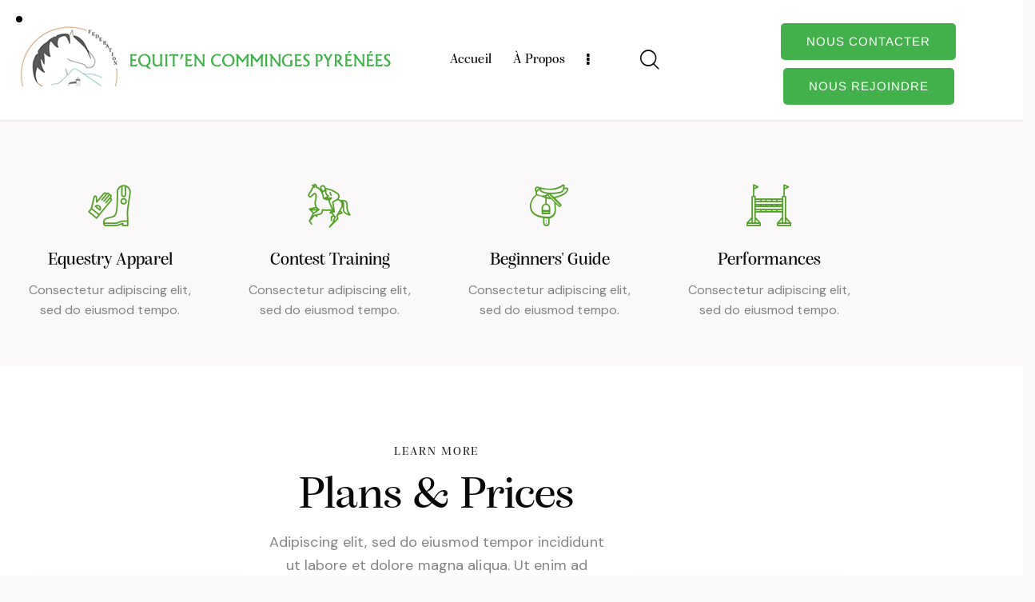

--- FILE ---
content_type: text/html; charset=UTF-8
request_url: https://equitcomminges.pyreweb.fr/our-services/
body_size: 24095
content:
<!DOCTYPE html>
<html lang="fr-FR" class="no-js scheme_default">

<head>
				<meta charset="UTF-8">
					<meta name="viewport" content="width=device-width, initial-scale=1">
		<meta name="format-detection" content="telephone=no">
		<link rel="profile" href="//gmpg.org/xfn/11">
		<style type="text/css" media="screen">#ui-datepicker-div.booked_custom_date_picker table.ui-datepicker-calendar tbody td a.ui-state-active,#ui-datepicker-div.booked_custom_date_picker table.ui-datepicker-calendar tbody td a.ui-state-active:hover,body #booked-profile-page input[type="submit"].button-primary:hover,body .booked-list-view button.button:hover,body .booked-list-view input[type="submit"].button-primary:hover,body table.booked-calendar input[type="submit"].button-primary:hover,body .booked-modal input[type="submit"].button-primary:hover,body table.booked-calendar th,body table.booked-calendar thead,body table.booked-calendar thead th,body table.booked-calendar .booked-appt-list .timeslot .timeslot-people button:hover,body #booked-profile-page .booked-profile-header,body #booked-profile-page .booked-tabs li.active a,body #booked-profile-page .booked-tabs li.active a:hover,body #booked-profile-page .appt-block .google-cal-button>a:hover,#ui-datepicker-div.booked_custom_date_picker .ui-datepicker-header{background:#54a029!important}body #booked-profile-page input[type="submit"].button-primary:hover,body table.booked-calendar input[type="submit"].button-primary:hover,body .booked-list-view button.button:hover,body .booked-list-view input[type="submit"].button-primary:hover,body .booked-modal input[type="submit"].button-primary:hover,body table.booked-calendar th,body table.booked-calendar .booked-appt-list .timeslot .timeslot-people button:hover,body #booked-profile-page .booked-profile-header,body #booked-profile-page .appt-block .google-cal-button>a:hover{border-color:#54a029!important}body table.booked-calendar tr.days,body table.booked-calendar tr.days th,body .booked-calendarSwitcher.calendar,body #booked-profile-page .booked-tabs,#ui-datepicker-div.booked_custom_date_picker table.ui-datepicker-calendar thead,#ui-datepicker-div.booked_custom_date_picker table.ui-datepicker-calendar thead th{background:#faf8f8!important}body table.booked-calendar tr.days th,body #booked-profile-page .booked-tabs{border-color:#faf8f8!important}#ui-datepicker-div.booked_custom_date_picker table.ui-datepicker-calendar tbody td.ui-datepicker-today a,#ui-datepicker-div.booked_custom_date_picker table.ui-datepicker-calendar tbody td.ui-datepicker-today a:hover,body #booked-profile-page input[type="submit"].button-primary,body table.booked-calendar input[type="submit"].button-primary,body .booked-list-view button.button,body .booked-list-view input[type="submit"].button-primary,body .booked-list-view button.button,body .booked-list-view input[type="submit"].button-primary,body .booked-modal input[type="submit"].button-primary,body table.booked-calendar .booked-appt-list .timeslot .timeslot-people button,body #booked-profile-page .booked-profile-appt-list .appt-block.approved .status-block,body #booked-profile-page .appt-block .google-cal-button>a,body .booked-modal p.booked-title-bar,body table.booked-calendar td:hover .date span,body .booked-list-view a.booked_list_date_picker_trigger.booked-dp-active,body .booked-list-view a.booked_list_date_picker_trigger.booked-dp-active:hover,.booked-ms-modal .booked-book-appt{background:#c5a48e}body #booked-profile-page input[type="submit"].button-primary,body table.booked-calendar input[type="submit"].button-primary,body .booked-list-view button.button,body .booked-list-view input[type="submit"].button-primary,body .booked-list-view button.button,body .booked-list-view input[type="submit"].button-primary,body .booked-modal input[type="submit"].button-primary,body #booked-profile-page .appt-block .google-cal-button>a,body table.booked-calendar .booked-appt-list .timeslot .timeslot-people button,body .booked-list-view a.booked_list_date_picker_trigger.booked-dp-active,body .booked-list-view a.booked_list_date_picker_trigger.booked-dp-active:hover{border-color:#c5a48e}body .booked-modal .bm-window p i.fa,body .booked-modal .bm-window a,body .booked-appt-list .booked-public-appointment-title,body .booked-modal .bm-window p.appointment-title,.booked-ms-modal.visible:hover .booked-book-appt{color:#c5a48e}.booked-appt-list .timeslot.has-title .booked-public-appointment-title{color:inherit}</style><meta name='robots' content='noindex, nofollow'/>
<script>window._wca=window._wca||[];</script>

	
	<title>Services - Equit&#039;en comminges</title>
	<meta property="og:locale" content="fr_FR"/>
	<meta property="og:type" content="article"/>
	<meta property="og:title" content="Services - Equit&#039;en comminges"/>
	<meta property="og:description" content="Equestry Apparel Consectetur adipiscing elit, sed do eiusmod tempo. Contest Training Consectetur adipiscing elit, sed&hellip;"/>
	<meta property="og:url" content="https://equitcomminges.pyreweb.fr/our-services/"/>
	<meta property="og:site_name" content="Equit&#039;en comminges"/>
	<meta property="article:modified_time" content="2022-09-15T13:57:26+00:00"/>
	<meta property="og:image" content="https://equitcomminges.pyreweb.fr/storage/2020/04/post38-copyright-890x664.jpg"/>
	<meta name="twitter:card" content="summary_large_image"/>
	<meta name="twitter:label1" content="Durée de lecture estimée"/>
	<meta name="twitter:data1" content="2 minutes"/>
	<script type="application/ld+json" class="yoast-schema-graph">{"@context":"https://schema.org","@graph":[{"@type":"WebPage","@id":"https://equitcomminges.pyreweb.fr/our-services/","url":"https://equitcomminges.pyreweb.fr/our-services/","name":"Services - Equit&#039;en comminges","isPartOf":{"@id":"https://equitcomminges.pyreweb.fr/#website"},"primaryImageOfPage":{"@id":"https://equitcomminges.pyreweb.fr/our-services/#primaryimage"},"image":{"@id":"https://equitcomminges.pyreweb.fr/our-services/#primaryimage"},"thumbnailUrl":"https://equitcomminges.pyreweb.fr/storage/2020/04/post38-copyright-890x664.jpg","datePublished":"2020-05-27T11:09:15+00:00","dateModified":"2022-09-15T13:57:26+00:00","breadcrumb":{"@id":"https://equitcomminges.pyreweb.fr/our-services/#breadcrumb"},"inLanguage":"fr-FR","potentialAction":[{"@type":"ReadAction","target":["https://equitcomminges.pyreweb.fr/our-services/"]}]},{"@type":"ImageObject","inLanguage":"fr-FR","@id":"https://equitcomminges.pyreweb.fr/our-services/#primaryimage","url":"https://equitcomminges.pyreweb.fr/storage/2020/04/post38-copyright.jpg","contentUrl":"https://equitcomminges.pyreweb.fr/storage/2020/04/post38-copyright.jpg","width":1920,"height":1280},{"@type":"BreadcrumbList","@id":"https://equitcomminges.pyreweb.fr/our-services/#breadcrumb","itemListElement":[{"@type":"ListItem","position":1,"name":"Accueil","item":"https://equitcomminges.pyreweb.fr/"},{"@type":"ListItem","position":2,"name":"Services"}]},{"@type":"WebSite","@id":"https://equitcomminges.pyreweb.fr/#website","url":"https://equitcomminges.pyreweb.fr/","name":"Equit&#039;en comminges","description":"Un club d&#039;équitation dans les comminges","publisher":{"@id":"https://equitcomminges.pyreweb.fr/#organization"},"potentialAction":[{"@type":"SearchAction","target":{"@type":"EntryPoint","urlTemplate":"https://equitcomminges.pyreweb.fr/?s={search_term_string}"},"query-input":{"@type":"PropertyValueSpecification","valueRequired":true,"valueName":"search_term_string"}}],"inLanguage":"fr-FR"},{"@type":"Organization","@id":"https://equitcomminges.pyreweb.fr/#organization","name":"Equit&#039;en comminges","url":"https://equitcomminges.pyreweb.fr/","logo":{"@type":"ImageObject","inLanguage":"fr-FR","@id":"https://equitcomminges.pyreweb.fr/#/schema/logo/image/","url":"https://equitcomminges.pyreweb.fr/storage/2021/10/logo-footer.png","contentUrl":"https://equitcomminges.pyreweb.fr/storage/2021/10/logo-footer.png","width":149,"height":149,"caption":"Equit&#039;en comminges"},"image":{"@id":"https://equitcomminges.pyreweb.fr/#/schema/logo/image/"}}]}</script>
	


<link rel='dns-prefetch' href='//stats.wp.com'/>
<link rel='dns-prefetch' href='//use.typekit.net'/>
<link rel='dns-prefetch' href='//fonts.googleapis.com'/>
<link rel="alternate" type="application/rss+xml" title="Equit&#039;en comminges &raquo; Flux" href="https://equitcomminges.pyreweb.fr/feed/"/>
<link rel="alternate" type="application/rss+xml" title="Equit&#039;en comminges &raquo; Flux des commentaires" href="https://equitcomminges.pyreweb.fr/comments/feed/"/>
<link rel="alternate" type="text/calendar" title="Equit&#039;en comminges &raquo; Flux iCal" href="https://equitcomminges.pyreweb.fr/evenements/?ical=1"/>
<link rel="alternate" title="oEmbed (JSON)" type="application/json+oembed" href="https://equitcomminges.pyreweb.fr/wp-json/oembed/1.0/embed?url=https%3A%2F%2Fequitcomminges.pyreweb.fr%2Four-services%2F"/>
<link rel="alternate" title="oEmbed (XML)" type="text/xml+oembed" href="https://equitcomminges.pyreweb.fr/wp-json/oembed/1.0/embed?url=https%3A%2F%2Fequitcomminges.pyreweb.fr%2Four-services%2F&#038;format=xml"/>
			<meta property="og:type" content="article"/>
			<meta property="og:url" content="https://equitcomminges.pyreweb.fr/our-services/"/>
			<meta property="og:title" content="Services"/>
			<meta property="og:description" content="
Equestry Apparel                                    
Consectetur adipiscing elit, sed do eiusmod tempo.


Contest Training         "/>  
			<style id='wp-img-auto-sizes-contain-inline-css' type='text/css'>img:is([sizes=auto i],[sizes^="auto," i]){contain-intrinsic-size:3000px 1500px}</style>
<link property="stylesheet" rel='stylesheet' id='trx_addons-icons-css' href='https://equitcomminges.pyreweb.fr/core/modules/2097f9dd3a/css/font-icons/css/A.trx_addons_icons.css.pagespeed.cf.5pEpZrImtM.css' type='text/css' media='all'/>
<link property="stylesheet" rel='stylesheet' id='stallion-font-alga-css' href='https://use.typekit.net/fmu1wdz.css' type='text/css' media='all'/>
<link property="stylesheet" rel='stylesheet' id='stallion-font-google_fonts-css' href='https://fonts.googleapis.com/css2?family=DM+Sans:ital,wght@0,400;0,500;0,700;1,400;1,500;1,700&#038;subset=latin,latin-ext&#038;display=swap' type='text/css' media='all'/>
<link property="stylesheet" rel='stylesheet' id='stallion-fontello-css' href='https://equitcomminges.pyreweb.fr/core/views/091d340dd9/skins/default/css/font-icons/css/A.fontello.css.pagespeed.cf.RyFTUPtTaY.css' type='text/css' media='all'/>
<link property="stylesheet" rel='stylesheet' id='sbi_styles-css' href='https://equitcomminges.pyreweb.fr/core/modules/313e568472/css/sbi-styles.min.css' type='text/css' media='all'/>
<style id='wp-emoji-styles-inline-css' type='text/css'>img.wp-smiley,img.emoji{display:inline!important;border:none!important;box-shadow:none!important;height:1em!important;width:1em!important;margin:0 .07em!important;vertical-align:-.1em!important;background:none!important;padding:0!important}</style>
<style id='classic-theme-styles-inline-css' type='text/css'>.wp-block-button__link{color:#fff;background-color:#32373c;border-radius:9999px;box-shadow:none;text-decoration:none;padding:calc(.667em + 2px) calc(1.333em + 2px);font-size:1.125em}.wp-block-file__button{background:#32373c;color:#fff;text-decoration:none}</style>
<link property="stylesheet" rel='stylesheet' id='mediaelement-css' href='https://equitcomminges.pyreweb.fr/lib/js/mediaelement/mediaelementplayer-legacy.min.css' type='text/css' media='all'/>
<link property="stylesheet" rel='stylesheet' id='wp-mediaelement-css' href='https://equitcomminges.pyreweb.fr/lib/js/mediaelement/wp-mediaelement.min.css' type='text/css' media='all'/>
<style id='jetpack-sharing-buttons-style-inline-css' type='text/css'>.jetpack-sharing-buttons__services-list{display:flex;flex-direction:row;flex-wrap:wrap;gap:0;list-style-type:none;margin:5px;padding:0}.jetpack-sharing-buttons__services-list.has-small-icon-size{font-size:12px}.jetpack-sharing-buttons__services-list.has-normal-icon-size{font-size:16px}.jetpack-sharing-buttons__services-list.has-large-icon-size{font-size:24px}.jetpack-sharing-buttons__services-list.has-huge-icon-size{font-size:36px}@media print{.jetpack-sharing-buttons__services-list{display:none!important}}.editor-styles-wrapper .wp-block-jetpack-sharing-buttons{gap:0;padding-inline-start:0}ul.jetpack-sharing-buttons__services-list.has-background{padding:1.25em 2.375em}</style>
<style id='global-styles-inline-css' type='text/css'>:root{--wp--preset--aspect-ratio--square:1;--wp--preset--aspect-ratio--4-3: 4/3;--wp--preset--aspect-ratio--3-4: 3/4;--wp--preset--aspect-ratio--3-2: 3/2;--wp--preset--aspect-ratio--2-3: 2/3;--wp--preset--aspect-ratio--16-9: 16/9;--wp--preset--aspect-ratio--9-16: 9/16;--wp--preset--color--black:#000;--wp--preset--color--cyan-bluish-gray:#abb8c3;--wp--preset--color--white:#fff;--wp--preset--color--pale-pink:#f78da7;--wp--preset--color--vivid-red:#cf2e2e;--wp--preset--color--luminous-vivid-orange:#ff6900;--wp--preset--color--luminous-vivid-amber:#fcb900;--wp--preset--color--light-green-cyan:#7bdcb5;--wp--preset--color--vivid-green-cyan:#00d084;--wp--preset--color--pale-cyan-blue:#8ed1fc;--wp--preset--color--vivid-cyan-blue:#0693e3;--wp--preset--color--vivid-purple:#9b51e0;--wp--preset--color--bg-color:#faf8f8;--wp--preset--color--bd-color:#d8d8d8;--wp--preset--color--text-dark:#080808;--wp--preset--color--text-light:#a5a3a3;--wp--preset--color--text-link:#54a029;--wp--preset--color--text-hover:#52952d;--wp--preset--color--text-link-2:#f6ab48;--wp--preset--color--text-hover-2:#e29c41;--wp--preset--color--text-link-3:#b5d0a9;--wp--preset--color--text-hover-3:#afc6a5;--wp--preset--gradient--vivid-cyan-blue-to-vivid-purple:linear-gradient(135deg,#0693e3 0%,#9b51e0 100%);--wp--preset--gradient--light-green-cyan-to-vivid-green-cyan:linear-gradient(135deg,#7adcb4 0%,#00d082 100%);--wp--preset--gradient--luminous-vivid-amber-to-luminous-vivid-orange:linear-gradient(135deg,#fcb900 0%,#ff6900 100%);--wp--preset--gradient--luminous-vivid-orange-to-vivid-red:linear-gradient(135deg,#ff6900 0%,#cf2e2e 100%);--wp--preset--gradient--very-light-gray-to-cyan-bluish-gray:linear-gradient(135deg,#eee 0%,#a9b8c3 100%);--wp--preset--gradient--cool-to-warm-spectrum:linear-gradient(135deg,#4aeadc 0%,#9778d1 20%,#cf2aba 40%,#ee2c82 60%,#fb6962 80%,#fef84c 100%);--wp--preset--gradient--blush-light-purple:linear-gradient(135deg,#ffceec 0%,#9896f0 100%);--wp--preset--gradient--blush-bordeaux:linear-gradient(135deg,#fecda5 0%,#fe2d2d 50%,#6b003e 100%);--wp--preset--gradient--luminous-dusk:linear-gradient(135deg,#ffcb70 0%,#c751c0 50%,#4158d0 100%);--wp--preset--gradient--pale-ocean:linear-gradient(135deg,#fff5cb 0%,#b6e3d4 50%,#33a7b5 100%);--wp--preset--gradient--electric-grass:linear-gradient(135deg,#caf880 0%,#71ce7e 100%);--wp--preset--gradient--midnight:linear-gradient(135deg,#020381 0%,#2874fc 100%);--wp--preset--font-size--small:13px;--wp--preset--font-size--medium:20px;--wp--preset--font-size--large:36px;--wp--preset--font-size--x-large:42px;--wp--preset--spacing--20:.44rem;--wp--preset--spacing--30:.67rem;--wp--preset--spacing--40:1rem;--wp--preset--spacing--50:1.5rem;--wp--preset--spacing--60:2.25rem;--wp--preset--spacing--70:3.38rem;--wp--preset--spacing--80:5.06rem;--wp--preset--shadow--natural:6px 6px 9px rgba(0,0,0,.2);--wp--preset--shadow--deep:12px 12px 50px rgba(0,0,0,.4);--wp--preset--shadow--sharp:6px 6px 0 rgba(0,0,0,.2);--wp--preset--shadow--outlined:6px 6px 0 -3px #fff , 6px 6px #000;--wp--preset--shadow--crisp:6px 6px 0 #000}:where(.is-layout-flex){gap:.5em}:where(.is-layout-grid){gap:.5em}body .is-layout-flex{display:flex}.is-layout-flex{flex-wrap:wrap;align-items:center}.is-layout-flex > :is(*, div){margin:0}body .is-layout-grid{display:grid}.is-layout-grid > :is(*, div){margin:0}:where(.wp-block-columns.is-layout-flex){gap:2em}:where(.wp-block-columns.is-layout-grid){gap:2em}:where(.wp-block-post-template.is-layout-flex){gap:1.25em}:where(.wp-block-post-template.is-layout-grid){gap:1.25em}.has-black-color{color:var(--wp--preset--color--black)!important}.has-cyan-bluish-gray-color{color:var(--wp--preset--color--cyan-bluish-gray)!important}.has-white-color{color:var(--wp--preset--color--white)!important}.has-pale-pink-color{color:var(--wp--preset--color--pale-pink)!important}.has-vivid-red-color{color:var(--wp--preset--color--vivid-red)!important}.has-luminous-vivid-orange-color{color:var(--wp--preset--color--luminous-vivid-orange)!important}.has-luminous-vivid-amber-color{color:var(--wp--preset--color--luminous-vivid-amber)!important}.has-light-green-cyan-color{color:var(--wp--preset--color--light-green-cyan)!important}.has-vivid-green-cyan-color{color:var(--wp--preset--color--vivid-green-cyan)!important}.has-pale-cyan-blue-color{color:var(--wp--preset--color--pale-cyan-blue)!important}.has-vivid-cyan-blue-color{color:var(--wp--preset--color--vivid-cyan-blue)!important}.has-vivid-purple-color{color:var(--wp--preset--color--vivid-purple)!important}.has-black-background-color{background-color:var(--wp--preset--color--black)!important}.has-cyan-bluish-gray-background-color{background-color:var(--wp--preset--color--cyan-bluish-gray)!important}.has-white-background-color{background-color:var(--wp--preset--color--white)!important}.has-pale-pink-background-color{background-color:var(--wp--preset--color--pale-pink)!important}.has-vivid-red-background-color{background-color:var(--wp--preset--color--vivid-red)!important}.has-luminous-vivid-orange-background-color{background-color:var(--wp--preset--color--luminous-vivid-orange)!important}.has-luminous-vivid-amber-background-color{background-color:var(--wp--preset--color--luminous-vivid-amber)!important}.has-light-green-cyan-background-color{background-color:var(--wp--preset--color--light-green-cyan)!important}.has-vivid-green-cyan-background-color{background-color:var(--wp--preset--color--vivid-green-cyan)!important}.has-pale-cyan-blue-background-color{background-color:var(--wp--preset--color--pale-cyan-blue)!important}.has-vivid-cyan-blue-background-color{background-color:var(--wp--preset--color--vivid-cyan-blue)!important}.has-vivid-purple-background-color{background-color:var(--wp--preset--color--vivid-purple)!important}.has-black-border-color{border-color:var(--wp--preset--color--black)!important}.has-cyan-bluish-gray-border-color{border-color:var(--wp--preset--color--cyan-bluish-gray)!important}.has-white-border-color{border-color:var(--wp--preset--color--white)!important}.has-pale-pink-border-color{border-color:var(--wp--preset--color--pale-pink)!important}.has-vivid-red-border-color{border-color:var(--wp--preset--color--vivid-red)!important}.has-luminous-vivid-orange-border-color{border-color:var(--wp--preset--color--luminous-vivid-orange)!important}.has-luminous-vivid-amber-border-color{border-color:var(--wp--preset--color--luminous-vivid-amber)!important}.has-light-green-cyan-border-color{border-color:var(--wp--preset--color--light-green-cyan)!important}.has-vivid-green-cyan-border-color{border-color:var(--wp--preset--color--vivid-green-cyan)!important}.has-pale-cyan-blue-border-color{border-color:var(--wp--preset--color--pale-cyan-blue)!important}.has-vivid-cyan-blue-border-color{border-color:var(--wp--preset--color--vivid-cyan-blue)!important}.has-vivid-purple-border-color{border-color:var(--wp--preset--color--vivid-purple)!important}.has-vivid-cyan-blue-to-vivid-purple-gradient-background{background:var(--wp--preset--gradient--vivid-cyan-blue-to-vivid-purple)!important}.has-light-green-cyan-to-vivid-green-cyan-gradient-background{background:var(--wp--preset--gradient--light-green-cyan-to-vivid-green-cyan)!important}.has-luminous-vivid-amber-to-luminous-vivid-orange-gradient-background{background:var(--wp--preset--gradient--luminous-vivid-amber-to-luminous-vivid-orange)!important}.has-luminous-vivid-orange-to-vivid-red-gradient-background{background:var(--wp--preset--gradient--luminous-vivid-orange-to-vivid-red)!important}.has-very-light-gray-to-cyan-bluish-gray-gradient-background{background:var(--wp--preset--gradient--very-light-gray-to-cyan-bluish-gray)!important}.has-cool-to-warm-spectrum-gradient-background{background:var(--wp--preset--gradient--cool-to-warm-spectrum)!important}.has-blush-light-purple-gradient-background{background:var(--wp--preset--gradient--blush-light-purple)!important}.has-blush-bordeaux-gradient-background{background:var(--wp--preset--gradient--blush-bordeaux)!important}.has-luminous-dusk-gradient-background{background:var(--wp--preset--gradient--luminous-dusk)!important}.has-pale-ocean-gradient-background{background:var(--wp--preset--gradient--pale-ocean)!important}.has-electric-grass-gradient-background{background:var(--wp--preset--gradient--electric-grass)!important}.has-midnight-gradient-background{background:var(--wp--preset--gradient--midnight)!important}.has-small-font-size{font-size:var(--wp--preset--font-size--small)!important}.has-medium-font-size{font-size:var(--wp--preset--font-size--medium)!important}.has-large-font-size{font-size:var(--wp--preset--font-size--large)!important}.has-x-large-font-size{font-size:var(--wp--preset--font-size--x-large)!important}:where(.wp-block-post-template.is-layout-flex){gap:1.25em}:where(.wp-block-post-template.is-layout-grid){gap:1.25em}:where(.wp-block-term-template.is-layout-flex){gap:1.25em}:where(.wp-block-term-template.is-layout-grid){gap:1.25em}:where(.wp-block-columns.is-layout-flex){gap:2em}:where(.wp-block-columns.is-layout-grid){gap:2em}:root :where(.wp-block-pullquote){font-size:1.5em;line-height:1.6}</style>
<link property="stylesheet" rel='stylesheet' id='advanced-popups-css' href='https://equitcomminges.pyreweb.fr/core/modules/8d2b5d1948/public/css/A.advanced-popups-public.css.pagespeed.cf.jL2yR3RSPY.css' type='text/css' media='all'/>
<link property="stylesheet" rel='stylesheet' id='booked-icons-css' href='https://equitcomminges.pyreweb.fr/core/modules/f1576d8dd6/assets/css/A.icons.css.pagespeed.cf.e6qZ8QMd0Q.css' type='text/css' media='all'/>
<link property="stylesheet" rel='stylesheet' id='booked-tooltipster-css' href='https://equitcomminges.pyreweb.fr/core/modules/f1576d8dd6/assets/js/tooltipster/css/A.tooltipster.css.pagespeed.cf.LTYqoU0YXz.css' type='text/css' media='all'/>
<style property="stylesheet" id='booked-tooltipster-theme-css' media='all'>.tooltipster-light{border-radius:3px;border:1px solid #ddd;-moz-box-shadow:0 1px 2px rgba(0,0,0,.1);-webkit-box-shadow:0 1px 2px rgba(0,0,0,.1);box-shadow:0 1px 2px rgba(0,0,0,.1);background:#fff;color:#888}.tooltipster-light .tooltipster-content{font-family:Arial,sans-serif;font-size:14px;line-height:16px;padding:8px 10px}</style>
<link property="stylesheet" rel='stylesheet' id='booked-animations-css' href='https://equitcomminges.pyreweb.fr/core/modules/f1576d8dd6/assets/css/A.animations.css.pagespeed.cf.tQ38Kb0jDE.css' type='text/css' media='all'/>
<link property="stylesheet" rel='stylesheet' id='booked-css-css' href='https://equitcomminges.pyreweb.fr/core/modules/f1576d8dd6/dist/booked.css' type='text/css' media='all'/>
<link property="stylesheet" rel='stylesheet' id='contact-form-7-css' href='https://equitcomminges.pyreweb.fr/core/modules/8516d2654f/includes/css/styles.css' type='text/css' media='all'/>
<link property="stylesheet" rel='stylesheet' id='magnific-popup-css' href='https://equitcomminges.pyreweb.fr/core/modules/2097f9dd3a/js/magnific/magnific-popup.min.css' type='text/css' media='all'/>
<link property="stylesheet" rel='stylesheet' id='woocommerce-layout-css' href='https://equitcomminges.pyreweb.fr/core/modules/39d10ee62c/assets/css/woocommerce-layout.css' type='text/css' media='all'/>

<link property="stylesheet" rel='stylesheet' id='woocommerce-smallscreen-css' href='https://equitcomminges.pyreweb.fr/core/modules/39d10ee62c/assets/css/woocommerce-smallscreen.css' type='text/css' media='only screen and (max-width: 768px)'/>
<link property="stylesheet" rel='stylesheet' id='woocommerce-general-css' href='https://equitcomminges.pyreweb.fr/core/modules/39d10ee62c/assets/css/woocommerce.css' type='text/css' media='all'/>

<link property="stylesheet" rel='stylesheet' id='tribe-events-v2-single-skeleton-css' href='https://equitcomminges.pyreweb.fr/core/modules/f11c0e72bf/build/css/tribe-events-single-skeleton.css' type='text/css' media='all'/>
<link property="stylesheet" rel='stylesheet' id='tribe-events-v2-single-skeleton-full-css' href='https://equitcomminges.pyreweb.fr/core/modules/f11c0e72bf/build/css/tribe-events-single-full.css' type='text/css' media='all'/>
<link property="stylesheet" rel='stylesheet' id='tec-events-elementor-widgets-base-styles-css' href='https://equitcomminges.pyreweb.fr/core/modules/f11c0e72bf/build/css/integrations/plugins/elementor/widgets/widget-base.css' type='text/css' media='all'/>
<link property="stylesheet" rel='preload' as='font' type='font/woff2' crossorigin='anonymous' id='tinvwl-webfont-font-css' href='https://equitcomminges.pyreweb.fr/core/modules/8ce11c2a38/assets/fonts/tinvwl-webfont.woff2' media='all'/>
<link property="stylesheet" rel='stylesheet' id='tinvwl-webfont-css' href='https://equitcomminges.pyreweb.fr/core/modules/8ce11c2a38/assets/css/webfont.min.css' type='text/css' media='all'/>
<link property="stylesheet" rel='stylesheet' id='tinvwl-css' href='https://equitcomminges.pyreweb.fr/core/modules/8ce11c2a38/assets/css/public.min.css' type='text/css' media='all'/>
<link property="stylesheet" rel='stylesheet' id='booked-wc-fe-styles-css' href='https://equitcomminges.pyreweb.fr/core/modules/f1576d8dd6/includes/add-ons/woocommerce-payments//css/frontend-style.css' type='text/css' media='all'/>
<link property="stylesheet" rel='stylesheet' id='trx_addons-css' href='https://equitcomminges.pyreweb.fr/core/modules/2097f9dd3a/css/__styles.css' type='text/css' media='all'/>
<link property="stylesheet" rel='stylesheet' id='trx_addons-animations-css' href='https://equitcomminges.pyreweb.fr/core/modules/2097f9dd3a/css/trx_addons.animations.css' type='text/css' media='all'/>
<link property="stylesheet" rel='stylesheet' id='trx_addons-mouse-helper-css' href='https://equitcomminges.pyreweb.fr/core/modules/2097f9dd3a/addons/mouse-helper/mouse-helper.css' type='text/css' media='all'/>
<link property="stylesheet" rel='stylesheet' id='trx_addons-cpt_services-css' href='https://equitcomminges.pyreweb.fr/core/modules/2097f9dd3a/components/cpt/services/services.css' type='text/css' media='all'/>
<link property="stylesheet" rel='stylesheet' id='trx_addons-sc_icons-css' href='https://equitcomminges.pyreweb.fr/core/modules/2097f9dd3a/components/shortcodes/icons/icons.css' type='text/css' media='all'/>
<link property="stylesheet" rel='stylesheet' id='trx_addons-sc_price-css' href='https://equitcomminges.pyreweb.fr/core/modules/2097f9dd3a/components/shortcodes/price/price.css' type='text/css' media='all'/>
<link property="stylesheet" rel='stylesheet' id='elementor-icons-css' href='https://equitcomminges.pyreweb.fr/core/modules/f65f29574d/assets/lib/eicons/css/elementor-icons.min.css' type='text/css' media='all'/>
<link property="stylesheet" rel='stylesheet' id='elementor-frontend-css' href='https://equitcomminges.pyreweb.fr/core/modules/f65f29574d/assets/css/frontend.min.css' type='text/css' media='all'/>
<style id='elementor-frontend-inline-css' type='text/css'>.elementor-kit-15{--e-global-color-primary:#6ec1e4;--e-global-color-secondary:#54595f;--e-global-color-text:#7a7a7a;--e-global-color-accent:#61ce70;--e-global-color-61c01e98:#4054b2;--e-global-color-69bf31ed:#23a455;--e-global-color-7a1ccbe5:#000;--e-global-color-13ed1179:#fff;--e-global-typography-primary-font-family:"Roboto";--e-global-typography-primary-font-weight:600;--e-global-typography-secondary-font-family:"Roboto Slab";--e-global-typography-secondary-font-weight:400;--e-global-typography-text-font-family:"Roboto";--e-global-typography-text-font-weight:400;--e-global-typography-accent-font-family:"Roboto";--e-global-typography-accent-font-weight:500;--e-global-typography-e1ddc62-font-family:"Arimo"}.elementor-section.elementor-section-boxed>.elementor-container{max-width:1320px}.e-con{--container-max-width:1320px}.elementor-widget:not(:last-child){margin-block-end:20px}.elementor-element{--widgets-spacing:20px 20px;--widgets-spacing-row:20px;--widgets-spacing-column:20px}{}.sc_layouts_title_caption{display:var(--page-title-display)}@media (max-width:1024px){.elementor-section.elementor-section-boxed>.elementor-container{max-width:1024px}.e-con{--container-max-width:1024px}}@media (max-width:767px){.elementor-section.elementor-section-boxed>.elementor-container{max-width:767px}.e-con{--container-max-width:767px}}.elementor-3997 .elementor-element.elementor-element-d7e3027 .trx_addons_bg_text{z-index:0}.elementor-3997 .elementor-element.elementor-element-d7e3027 .trx_addons_bg_text.trx_addons_marquee_wrap .trx_addons_marquee_element{padding-right:50px}.elementor-3997 .elementor-element.elementor-element-2f179a5{--spacer-size:10px}.elementor-3997 .elementor-element.elementor-element-56dc2d1 .sc_item_title_text{-webkit-text-stroke-width:0}.elementor-3997 .elementor-element.elementor-element-56dc2d1 .sc_item_title_text2{-webkit-text-stroke-width:0}.elementor-3997 .elementor-element.elementor-element-84a99dc:not(.elementor-motion-effects-element-type-background), .elementor-3997 .elementor-element.elementor-element-84a99dc > .elementor-motion-effects-container > .elementor-motion-effects-layer{background-color:#fff}.elementor-3997 .elementor-element.elementor-element-84a99dc .trx_addons_bg_text{z-index:0}.elementor-3997 .elementor-element.elementor-element-84a99dc .trx_addons_bg_text.trx_addons_marquee_wrap .trx_addons_marquee_element{padding-right:50px}.elementor-3997 .elementor-element.elementor-element-84a99dc{transition:background .3s , border .3s , border-radius .3s , box-shadow .3s}.elementor-3997 .elementor-element.elementor-element-84a99dc>.elementor-background-overlay{transition:background .3s , border-radius .3s , opacity .3s}.elementor-3997 .elementor-element.elementor-element-5d60264{--spacer-size:50px}.elementor-3997 .elementor-element.elementor-element-d94658f .trx_addons_bg_text{z-index:0}.elementor-3997 .elementor-element.elementor-element-d94658f .trx_addons_bg_text.trx_addons_marquee_wrap .trx_addons_marquee_element{padding-right:50px}.elementor-3997 .elementor-element.elementor-element-dd26233 .sc_item_title_text{-webkit-text-stroke-width:0}.elementor-3997 .elementor-element.elementor-element-dd26233 .sc_item_title_text2{-webkit-text-stroke-width:0}.elementor-3997 .elementor-element.elementor-element-1ae5888{--spacer-size:15px}.elementor-3997 .elementor-element.elementor-element-e5b6bd9 .sc_item_title_text{-webkit-text-stroke-width:0}.elementor-3997 .elementor-element.elementor-element-e5b6bd9 .sc_item_title_text2{-webkit-text-stroke-width:0}.elementor-3997 .elementor-element.elementor-element-333ff1b{--spacer-size:50px}.elementor-3997 .elementor-element.elementor-element-9e37a96 .trx_addons_bg_text{z-index:0}.elementor-3997 .elementor-element.elementor-element-9e37a96 .trx_addons_bg_text.trx_addons_marquee_wrap .trx_addons_marquee_element{padding-right:50px}.elementor-3997 .elementor-element.elementor-element-8f5a53f .sc_item_title_text{-webkit-text-stroke-width:0}.elementor-3997 .elementor-element.elementor-element-8f5a53f .sc_item_title_text2{-webkit-text-stroke-width:0}.elementor-3997 .elementor-element.elementor-element-efb1459 .sc_item_title_text{-webkit-text-stroke-width:0}.elementor-3997 .elementor-element.elementor-element-efb1459 .sc_item_title_text2{-webkit-text-stroke-width:0}@media (min-width:768px){.elementor-3997 .elementor-element.elementor-element-693ff9d{width:30%}.elementor-3997 .elementor-element.elementor-element-81cd123{width:39.332%}.elementor-3997 .elementor-element.elementor-element-0dcb0b9{width:30%}}@media (max-width:1024px) and (min-width:768px){.elementor-3997 .elementor-element.elementor-element-693ff9d{width:15%}.elementor-3997 .elementor-element.elementor-element-81cd123{width:70%}.elementor-3997 .elementor-element.elementor-element-0dcb0b9{width:15%}}</style>
<link property="stylesheet" rel='stylesheet' id='sbistyles-css' href='https://equitcomminges.pyreweb.fr/core/modules/313e568472/css/sbi-styles.min.css' type='text/css' media='all'/>
<link property="stylesheet" rel='stylesheet' id='widget-spacer-css' href='https://equitcomminges.pyreweb.fr/core/modules/f65f29574d/assets/css/widget-spacer.min.css' type='text/css' media='all'/>
<link property="stylesheet" rel='stylesheet' id='wpgdprc-front-css-css' href='https://equitcomminges.pyreweb.fr/core/modules/0bffaaf8c6/Assets/css/front.css' type='text/css' media='all'/>
<style id='wpgdprc-front-css-inline-css' type='text/css'>:root{--wp-gdpr--bar--background-color:#000;--wp-gdpr--bar--color:#fff;--wp-gdpr--button--background-color:#000;--wp-gdpr--button--background-color--darken:#000;--wp-gdpr--button--color:#fff}</style>

<style id="elementor-post-18612">.elementor-18612 .elementor-element.elementor-element-1c7afbdd>.elementor-container>.elementor-column>.elementor-widget-wrap{align-content:center;align-items:center}.elementor-18612 .elementor-element.elementor-element-1c7afbdd:not(.elementor-motion-effects-element-type-background), .elementor-18612 .elementor-element.elementor-element-1c7afbdd > .elementor-motion-effects-container > .elementor-motion-effects-layer{background-color:#fff}.elementor-18612 .elementor-element.elementor-element-1c7afbdd .trx_addons_bg_text{z-index:0}.elementor-18612 .elementor-element.elementor-element-1c7afbdd .trx_addons_bg_text.trx_addons_marquee_wrap .trx_addons_marquee_element{padding-right:50px}.elementor-18612 .elementor-element.elementor-element-1c7afbdd{border-style:solid;border-width:0 0 2px 0;border-color:#ededed;transition:background .3s , border .3s , border-radius .3s , box-shadow .3s;padding:15px 0 15px 10px}.elementor-18612 .elementor-element.elementor-element-1c7afbdd>.elementor-background-overlay{transition:background .3s , border-radius .3s , opacity .3s}.elementor-18612 .elementor-element.elementor-element-41a156dc>.elementor-widget-container{margin:0 30px 10px 0;padding:0 0 0 0}.elementor-18612 .elementor-element.elementor-element-41a156dc .logo_image{max-height:90px}.elementor-18612 .elementor-element.elementor-element-3ec8a74f>.elementor-widget-container{margin:0 20px 0 0}.elementor-18612 .elementor-element.elementor-element-1a0467a3>.elementor-widget-container{margin:0 0 0 0}.elementor-18612 .elementor-element.elementor-element-4830d03f>.elementor-widget-container{margin:0 0 0 0;padding:0 0 0 0}.elementor-18612 .elementor-element.elementor-element-729c24c>.elementor-container>.elementor-column>.elementor-widget-wrap{align-content:center;align-items:center}.elementor-18612 .elementor-element.elementor-element-729c24c:not(.elementor-motion-effects-element-type-background), .elementor-18612 .elementor-element.elementor-element-729c24c > .elementor-motion-effects-container > .elementor-motion-effects-layer{background-color:#fff}.elementor-18612 .elementor-element.elementor-element-729c24c .trx_addons_bg_text{z-index:0}.elementor-18612 .elementor-element.elementor-element-729c24c .trx_addons_bg_text.trx_addons_marquee_wrap .trx_addons_marquee_element{padding-right:50px}.elementor-18612 .elementor-element.elementor-element-729c24c{border-style:solid;border-width:0 0 2px 0;border-color:#ededed;transition:background .3s , border .3s , border-radius .3s , box-shadow .3s;padding:15px 0 15px 0}.elementor-18612 .elementor-element.elementor-element-729c24c,.elementor-18612 .elementor-element.elementor-element-729c24c>.elementor-background-overlay{border-radius:0 0 2px 0}.elementor-18612 .elementor-element.elementor-element-729c24c>.elementor-background-overlay{transition:background .3s , border-radius .3s , opacity .3s}.elementor-18612 .elementor-element.elementor-element-8816f8d .logo_image{max-height:72px}.elementor-18612 .elementor-element.elementor-element-b71aa5f>.elementor-widget-container{margin:0 0 0 4px;padding:0 0 0 0}@media (min-width:768px){.elementor-18612 .elementor-element.elementor-element-25676f1c{width:70.278%}.elementor-18612 .elementor-element.elementor-element-e859c0c{width:29.034%}}@media (max-width:1024px){.elementor-18612 .elementor-element.elementor-element-729c24c{padding:5px 0 5px 0}.elementor-18612 .elementor-element.elementor-element-e0a47c4>.elementor-widget-container{margin:0 0 0 0}.elementor-18612 .elementor-element.elementor-element-e016016>.elementor-widget-container{margin:0 0 0 8px}}@media (max-width:767px){.elementor-18612 .elementor-element.elementor-element-729c24c{padding:5px 0 5px 0}.elementor-18612 .elementor-element.elementor-element-9379c40{width:50%}.elementor-18612 .elementor-element.elementor-element-72f1dad{width:50%}.elementor-18612 .elementor-element.elementor-element-e0a47c4>.elementor-widget-container{margin:-3px 0 0 0}}</style>
<style id="elementor-post-20124">.elementor-20124 .elementor-element.elementor-element-2699c658:not(.elementor-motion-effects-element-type-background), .elementor-20124 .elementor-element.elementor-element-2699c658 > .elementor-motion-effects-container > .elementor-motion-effects-layer{background-color:#020202}.elementor-20124 .elementor-element.elementor-element-2699c658 .trx_addons_bg_text{z-index:0}.elementor-20124 .elementor-element.elementor-element-2699c658 .trx_addons_bg_text.trx_addons_marquee_wrap .trx_addons_marquee_element{padding-right:50px}.elementor-20124 .elementor-element.elementor-element-2699c658{transition:background .3s , border .3s , border-radius .3s , box-shadow .3s}.elementor-20124 .elementor-element.elementor-element-2699c658>.elementor-background-overlay{transition:background .3s , border-radius .3s , opacity .3s}.elementor-20124 .elementor-element.elementor-element-6bedb3a8{--spacer-size:10px}.elementor-20124 .elementor-element.elementor-element-7ff94902>.elementor-container>.elementor-column>.elementor-widget-wrap{align-content:flex-end;align-items:flex-end}.elementor-20124 .elementor-element.elementor-element-7ff94902>.elementor-container{min-height:170px}.elementor-20124 .elementor-element.elementor-element-7ff94902 .trx_addons_bg_text{z-index:0}.elementor-20124 .elementor-element.elementor-element-7ff94902 .trx_addons_bg_text.trx_addons_marquee_wrap .trx_addons_marquee_element{padding-right:50px}.elementor-20124 .elementor-element.elementor-element-9df8e44 > .elementor-widget-wrap > .elementor-widget:not(.elementor-widget__width-auto):not(.elementor-widget__width-initial):not(:last-child):not(.elementor-absolute){margin-block-end:20px}.elementor-20124 .elementor-element.elementor-element-9df8e44>.elementor-element-populated,.elementor-20124 .elementor-element.elementor-element-9df8e44>.elementor-element-populated>.elementor-background-overlay,.elementor-20124 .elementor-element.elementor-element-9df8e44>.elementor-background-slideshow{border-radius:0 0 0 0}.elementor-bc-flex-widget .elementor-20124 .elementor-element.elementor-element-35dd6d42.elementor-column .elementor-widget-wrap{align-items:center}.elementor-20124 .elementor-element.elementor-element-35dd6d42.elementor-column.elementor-element[data-element_type="column"]>.elementor-widget-wrap.elementor-element-populated{align-content:center;align-items:center}.elementor-20124 .elementor-element.elementor-element-60ab8027>.elementor-widget-container{margin:0 -.7em -3em 0}.elementor-20124 .elementor-element.elementor-element-7a62665e .trx_addons_bg_text{z-index:0}.elementor-20124 .elementor-element.elementor-element-7a62665e .trx_addons_bg_text.trx_addons_marquee_wrap .trx_addons_marquee_element{padding-right:50px}.elementor-20124 .elementor-element.elementor-element-2a18bb32{--spacer-size:2px}.elementor-20124 .elementor-element.elementor-element-29868767{--divider-border-style:solid;--divider-color:#343434;--divider-border-width:1px}.elementor-20124 .elementor-element.elementor-element-29868767 .elementor-divider-separator{width:100%}.elementor-20124 .elementor-element.elementor-element-29868767 .elementor-divider{padding-block-start:15px;padding-block-end:15px}.elementor-20124 .elementor-element.elementor-element-1d702781 .trx_addons_bg_text{z-index:0}.elementor-20124 .elementor-element.elementor-element-1d702781 .trx_addons_bg_text.trx_addons_marquee_wrap .trx_addons_marquee_element{padding-right:50px}.elementor-20124 .elementor-element.elementor-element-30be89af{--divider-border-style:solid;--divider-color:#000;--divider-border-width:1px}.elementor-20124 .elementor-element.elementor-element-30be89af .elementor-divider-separator{width:100%}.elementor-20124 .elementor-element.elementor-element-30be89af .elementor-divider{padding-block-start:5px;padding-block-end:5px}.elementor-20124 .elementor-element.elementor-element-5156d5a0{font-family:"Arial",sans-serif;font-size:16px;line-height:26px}.elementor-20124 .elementor-element.elementor-element-642fa363{--divider-border-style:solid;--divider-color:#000;--divider-border-width:1px}.elementor-20124 .elementor-element.elementor-element-642fa363 .elementor-divider-separator{width:100%}.elementor-20124 .elementor-element.elementor-element-642fa363 .elementor-divider{padding-block-start:5px;padding-block-end:5px}.elementor-20124 .elementor-element.elementor-element-306a9dd{font-family:"Arial",sans-serif;color:#fff}.elementor-20124 .elementor-element.elementor-element-5554b8aa>.elementor-widget-container{margin:-22px 0 0 0}.elementor-20124 .elementor-element.elementor-element-5554b8aa{font-family:"Arial",sans-serif;font-size:16px}.elementor-20124 .elementor-element.elementor-element-196de7c5 .elementor-heading-title{font-family:"Fjalla One",sans-serif;font-size:30px;font-weight:400;line-height:1.2em;letter-spacing:0;-webkit-text-stroke-color:#000;stroke:#000}.elementor-20124 .elementor-element.elementor-element-55ccdb25{--spacer-size:30px}.elementor-20124 .elementor-element.elementor-element-4aff1c90>.elementor-container>.elementor-column>.elementor-widget-wrap{align-content:center;align-items:center}.elementor-20124 .elementor-element.elementor-element-4aff1c90 .trx_addons_bg_text{z-index:0}.elementor-20124 .elementor-element.elementor-element-4aff1c90 .trx_addons_bg_text.trx_addons_marquee_wrap .trx_addons_marquee_element{padding-right:50px}.elementor-20124 .elementor-element.elementor-element-625c388d{font-family:"Arial",sans-serif;font-size:16px}.elementor-20124 .elementor-element.elementor-element-534da90 .sc_item_title_text{-webkit-text-stroke-width:0}.elementor-20124 .elementor-element.elementor-element-534da90 .sc_item_title_text2{-webkit-text-stroke-width:0}.elementor-20124 .elementor-element.elementor-element-279af4b1{--spacer-size:40px}@media (min-width:768px){.elementor-20124 .elementor-element.elementor-element-685a5a24{width:33.486%}.elementor-20124 .elementor-element.elementor-element-634595ba{width:29.973%}.elementor-20124 .elementor-element.elementor-element-4af8f65{width:36.205%}}@media (max-width:1024px){.elementor-20124 .elementor-element.elementor-element-6bedb3a8{--spacer-size:50px}.elementor-20124 .elementor-element.elementor-element-35dd6d42>.elementor-element-populated{margin:10px 0 0 0;--e-column-margin-right:0;--e-column-margin-left:0}.elementor-20124 .elementor-element.elementor-element-2a18bb32{--spacer-size:15px}.elementor-20124 .elementor-element.elementor-element-5156d5a0{font-size:15px;line-height:24px}.elementor-20124 .elementor-element.elementor-element-5554b8aa{font-size:15px}.elementor-20124 .elementor-element.elementor-element-196de7c5 .elementor-heading-title{font-size:21px}.elementor-20124 .elementor-element.elementor-element-55ccdb25{--spacer-size:35px}.elementor-20124 .elementor-element.elementor-element-7166d26c>.elementor-element-populated{margin:10px 0 0 0;--e-column-margin-right:0;--e-column-margin-left:0}.elementor-20124 .elementor-element.elementor-element-625c388d{font-size:15px}.elementor-20124 .elementor-element.elementor-element-279af4b1{--spacer-size:30px}}@media (max-width:767px){.elementor-20124 .elementor-element.elementor-element-6bedb3a8{--spacer-size:30px}.elementor-20124 .elementor-element.elementor-element-2a18bb32{--spacer-size:5px}.elementor-20124 .elementor-element.elementor-element-5156d5a0{font-size:14px;line-height:22px}.elementor-20124 .elementor-element.elementor-element-634595ba>.elementor-element-populated{margin:20px 0 0 0;--e-column-margin-right:0;--e-column-margin-left:0}.elementor-20124 .elementor-element.elementor-element-5554b8aa{font-size:14px}.elementor-20124 .elementor-element.elementor-element-4af8f65>.elementor-element-populated{margin:20px 0 0 0;--e-column-margin-right:0;--e-column-margin-left:0}.elementor-20124 .elementor-element.elementor-element-196de7c5 .elementor-heading-title{font-size:19px}.elementor-20124 .elementor-element.elementor-element-55ccdb25{--spacer-size:20px}.elementor-20124 .elementor-element.elementor-element-625c388d{font-size:14px}.elementor-20124 .elementor-element.elementor-element-279af4b1{--spacer-size:25px}}@media (max-width:1024px) and (min-width:768px){.elementor-20124 .elementor-element.elementor-element-9df8e44{width:100%}.elementor-20124 .elementor-element.elementor-element-35dd6d42{width:100%}.elementor-20124 .elementor-element.elementor-element-685a5a24{width:33.333%}.elementor-20124 .elementor-element.elementor-element-634595ba{width:33.333%}.elementor-20124 .elementor-element.elementor-element-4af8f65{width:33.333%}.elementor-20124 .elementor-element.elementor-element-7166d26c{width:100%}.elementor-20124 .elementor-element.elementor-element-693e20d8{width:100%}}</style>
<style id='rs-plugin-settings-inline-css' type='text/css'>#rs-demo-id{}</style>
<link property="stylesheet" rel='stylesheet' id='wc-blocks-style-css' href='https://equitcomminges.pyreweb.fr/core/modules/39d10ee62c/assets/client/blocks/wc-blocks.css' type='text/css' media='all'/>
<link property="stylesheet" rel='stylesheet' id='widget-image-css' href='https://equitcomminges.pyreweb.fr/core/modules/f65f29574d/assets/css/widget-image.min.css' type='text/css' media='all'/>
<link property="stylesheet" rel='stylesheet' id='widget-divider-css' href='https://equitcomminges.pyreweb.fr/core/modules/f65f29574d/assets/css/widget-divider.min.css' type='text/css' media='all'/>
<link property="stylesheet" rel='stylesheet' id='widget-heading-css' href='https://equitcomminges.pyreweb.fr/core/modules/f65f29574d/assets/css/widget-heading.min.css' type='text/css' media='all'/>
<link property="stylesheet" rel='stylesheet' id='elementor-gf-local-fjallaone-css' href='https://equitcomminges.pyreweb.fr/storage/elementor/google-fonts/css/fjallaone.css' type='text/css' media='all'/>
<link property="stylesheet" rel='stylesheet' id='rs-plugin-settings-css' href='https://equitcomminges.pyreweb.fr/core/modules/4b36101dcc/public/assets/css/rs6.css' type='text/css' media='all'/>
<link property="stylesheet" rel='stylesheet' id='trx_addons-sc_content-css' href='https://equitcomminges.pyreweb.fr/core/modules/2097f9dd3a/components/shortcodes/content/content.css' type='text/css' media='all'/>
<link property="stylesheet" rel='stylesheet' id='trx_addons-sc_content-responsive-css' href='https://equitcomminges.pyreweb.fr/core/modules/2097f9dd3a/components/shortcodes/content/content.responsive.css' type='text/css' media='(max-width:1439px)'/>
<link property="stylesheet" rel='stylesheet' id='stallion-style-css' href='https://equitcomminges.pyreweb.fr/core/views/091d340dd9/design.css' type='text/css' media='all'/>
<link property="stylesheet" rel='stylesheet' id='stallion-skin-default-css' href='https://equitcomminges.pyreweb.fr/core/views/091d340dd9/skins/default/css/style.css' type='text/css' media='all'/>
<link property="stylesheet" rel='stylesheet' id='stallion-plugins-css' href='https://equitcomminges.pyreweb.fr/core/views/091d340dd9/skins/default/css/__plugins.css' type='text/css' media='all'/>
<link property="stylesheet" rel='stylesheet' id='stallion-custom-css' href='https://equitcomminges.pyreweb.fr/core/views/091d340dd9/skins/default/css/__custom.css' type='text/css' media='all'/>
<link property="stylesheet" rel='stylesheet' id='stallion-child-css' href='https://equitcomminges.pyreweb.fr/core/views/fd8b660016/design.css' type='text/css' media='all'/>
<link property="stylesheet" rel='stylesheet' id='trx_addons-responsive-css' href='https://equitcomminges.pyreweb.fr/core/modules/2097f9dd3a/css/__responsive.css' type='text/css' media='(max-width:1439px)'/>
<link property="stylesheet" rel='stylesheet' id='trx_addons-mouse-helper-responsive-css' href='https://equitcomminges.pyreweb.fr/core/modules/2097f9dd3a/addons/mouse-helper/mouse-helper.responsive.css' type='text/css' media='(max-width:1279px)'/>
<link property="stylesheet" rel='stylesheet' id='trx_addons-cpt_services-responsive-css' href='https://equitcomminges.pyreweb.fr/core/modules/2097f9dd3a/components/cpt/services/services.responsive.css' type='text/css' media='(max-width:1439px)'/>
<link property="stylesheet" rel='stylesheet' id='trx_addons-sc_icons-responsive-css' href='https://equitcomminges.pyreweb.fr/core/modules/2097f9dd3a/components/shortcodes/icons/icons.responsive.css' type='text/css' media='(max-width:1279px)'/>
<link property="stylesheet" rel='stylesheet' id='trx_addons-sc_price-responsive-css' href='https://equitcomminges.pyreweb.fr/core/modules/2097f9dd3a/components/shortcodes/price/price.responsive.css' type='text/css' media='(max-width:1023px)'/>
<link property="stylesheet" rel='stylesheet' id='stallion-responsive-css' href='https://equitcomminges.pyreweb.fr/core/views/091d340dd9/skins/default/css/__responsive.css' type='text/css' media='(max-width:1679px)'/>
<link property="stylesheet" rel='stylesheet' id='stallion-skin-upgrade-style-default-css' href='https://equitcomminges.pyreweb.fr/core/views/091d340dd9/skins/default/css/skin-upgrade-style.css' type='text/css' media='all'/>
<link property="stylesheet" rel='stylesheet' id='swiper-css' href='https://equitcomminges.pyreweb.fr/core/modules/2097f9dd3a/js/swiper/swiper.min.css' type='text/css' media='all'/>
<link property="stylesheet" rel='stylesheet' id='elementor-gf-local-roboto-css' href='https://equitcomminges.pyreweb.fr/storage/elementor/google-fonts/css/roboto.css' type='text/css' media='all'/>
<link property="stylesheet" rel='stylesheet' id='elementor-gf-local-robotoslab-css' href='https://equitcomminges.pyreweb.fr/storage/elementor/google-fonts/css/robotoslab.css' type='text/css' media='all'/>
<link property="stylesheet" rel='stylesheet' id='elementor-gf-local-arimo-css' href='https://equitcomminges.pyreweb.fr/storage/elementor/google-fonts/css/arimo.css' type='text/css' media='all'/>
<script type="text/javascript" src="https://equitcomminges.pyreweb.fr/lib/js/jquery/jquery.min.js" id="jquery-core-js"></script>
<script type="text/javascript" src="https://equitcomminges.pyreweb.fr/lib/js/jquery/jquery-migrate.min.js" id="jquery-migrate-js"></script>
<link rel='shortlink' href='https://equitcomminges.pyreweb.fr/?p=3997'/>
		<link rel="preload" href="https://equitcomminges.pyreweb.fr/core/modules/8d2b5d1948/fonts/advanced-popups-icons.woff" as="font" type="font/woff" crossorigin>
		<meta name="tec-api-version" content="v1"><meta name="tec-api-origin" content="https://equitcomminges.pyreweb.fr"><link rel="alternate" href="https://equitcomminges.pyreweb.fr/wp-json/tribe/events/v1/"/>	<style>img#wpstats{display:none}</style>
			<noscript><style>.woocommerce-product-gallery{opacity:1!important}</style></noscript>
	
			<style>.e-con.e-parent:nth-of-type(n+4):not(.e-lazyloaded):not(.e-no-lazyload),
				.e-con.e-parent:nth-of-type(n+4):not(.e-lazyloaded):not(.e-no-lazyload) * {background-image:none!important}@media screen and (max-height:1024px){.e-con.e-parent:nth-of-type(n+3):not(.e-lazyloaded):not(.e-no-lazyload),
					.e-con.e-parent:nth-of-type(n+3):not(.e-lazyloaded):not(.e-no-lazyload) * {background-image:none!important}}@media screen and (max-height:640px){.e-con.e-parent:nth-of-type(n+2):not(.e-lazyloaded):not(.e-no-lazyload),
					.e-con.e-parent:nth-of-type(n+2):not(.e-lazyloaded):not(.e-no-lazyload) * {background-image:none!important}}</style>
			
<script>function setREVStartSize(e){window.RSIW=window.RSIW===undefined?window.innerWidth:window.RSIW;window.RSIH=window.RSIH===undefined?window.innerHeight:window.RSIH;try{var pw=document.getElementById(e.c).parentNode.offsetWidth,newh;pw=pw===0||isNaN(pw)||(e.l=="fullwidth"||e.layout=="fullwidth")?window.RSIW:pw;e.tabw=e.tabw===undefined?0:parseInt(e.tabw);e.thumbw=e.thumbw===undefined?0:parseInt(e.thumbw);e.tabh=e.tabh===undefined?0:parseInt(e.tabh);e.thumbh=e.thumbh===undefined?0:parseInt(e.thumbh);e.tabhide=e.tabhide===undefined?0:parseInt(e.tabhide);e.thumbhide=e.thumbhide===undefined?0:parseInt(e.thumbhide);e.mh=e.mh===undefined||e.mh==""||e.mh==="auto"?0:parseInt(e.mh,0);if(e.layout==="fullscreen"||e.l==="fullscreen")newh=Math.max(e.mh,window.RSIH);else{e.gw=Array.isArray(e.gw)?e.gw:[e.gw];for(var i in e.rl)if(e.gw[i]===undefined||e.gw[i]===0)e.gw[i]=e.gw[i-1];e.gh=e.el===undefined||e.el===""||(Array.isArray(e.el)&&e.el.length==0)?e.gh:e.el;e.gh=Array.isArray(e.gh)?e.gh:[e.gh];for(var i in e.rl)if(e.gh[i]===undefined||e.gh[i]===0)e.gh[i]=e.gh[i-1];var nl=new Array(e.rl.length),ix=0,sl;e.tabw=e.tabhide>=pw?0:e.tabw;e.thumbw=e.thumbhide>=pw?0:e.thumbw;e.tabh=e.tabhide>=pw?0:e.tabh;e.thumbh=e.thumbhide>=pw?0:e.thumbh;for(var i in e.rl)nl[i]=e.rl[i]<window.RSIW?0:e.rl[i];sl=nl[0];for(var i in nl)if(sl>nl[i]&&nl[i]>0){sl=nl[i];ix=i;}var m=pw>(e.gw[ix]+e.tabw+e.thumbw)?1:(pw-(e.tabw+e.thumbw))/(e.gw[ix]);newh=(e.gh[ix]*m)+(e.tabh+e.thumbh);}var el=document.getElementById(e.c);if(el!==null&&el)el.style.height=newh+"px";el=document.getElementById(e.c+"_wrapper");if(el!==null&&el){el.style.height=newh+"px";el.style.display="block";}}catch(e){console.log("Failure at Presize of Slider:"+e)}};</script>
		<style type="text/css" id="wp-custom-css">
			/* Permet d'avoir des actualités de petite taille */
.blog_archive {
	padding: 0 15%;
	padding-bottom: 20px;
}

/* Rend vert le fond de la partie service quand on passe dessus (dons, adherer, partenaires) et met en blanc le texte */
.service-link:hover {
	background-color: #43B14B;
	transition: 0.7s;
	color: white;
}

/* Change en blanc le titre */
.service-link:hover h4 {
	transition: 0.7s;
	color: white;
}

/* ces 3 permettent de switch les images avec leur variante blanche */
.service-link:hover img[src="https://equitcomminges.pyreweb.fr/storage/2022/09/don.fw_.png"] {
	transition: 0.7s;
		content:url("https://equitcomminges.pyreweb.fr/storage/2022/09/don-white.fw_.png");
}

.service-link:hover img[src="https://equitcomminges.pyreweb.fr/storage/2022/09/adherer.fw_.png"] {
	transition: 0.7s;
		content:url("https://equitcomminges.pyreweb.fr/storage/2022/09/adherer-white.png");
}

.service-link:hover img[src="https://equitcomminges.pyreweb.fr/storage/2022/09/partenaire.fw_.png"] {
	transition: 0.7s;
		content:url("https://equitcomminges.pyreweb.fr/storage/2022/09/partenaire-white.png");
}		</style>
		
<style type="text/css" id="trx_addons-inline-styles-inline-css">.trx_addons_inline_935749148 img.logo_image{max-height:90px}.trx_addons_inline_1422093144 img.logo_image{max-height:72px}</style></head>

<body class="wp-singular page-template-default page page-id-3997 wp-custom-logo wp-theme-stallion wp-child-theme-stallion-child theme-stallion hide_fixed_rows_enabled woocommerce-no-js tribe-no-js page-template-stallion-child-theme tinvwl-theme-style skin_default scheme_default blog_mode_page body_style_fullscreen is_single sidebar_hide expand_content remove_margins trx_addons_present header_type_custom header_style_header-custom-18612 header_position_default menu_side_none no_layout fixed_blocks_sticky elementor-default elementor-kit-15 elementor-page elementor-page-3997">

	
	<div class="body_wrap">

		
		<div class="page_wrap">

			
							<a class="stallion_skip_link skip_to_content_link" href="#content_skip_link_anchor" tabindex="1">Skip to content</a>
								<a class="stallion_skip_link skip_to_footer_link" href="#footer_skip_link_anchor" tabindex="1">Skip to footer</a>

				<header class="top_panel top_panel_custom top_panel_custom_18612 top_panel_custom_header-simple-fullwidth				 without_bg_image">
			<div data-elementor-type="cpt_layouts" data-elementor-id="18612" class="elementor elementor-18612">
						<section class="elementor-section elementor-top-section elementor-element elementor-element-1c7afbdd elementor-section-full_width elementor-section-content-middle sc_layouts_row sc_layouts_row_type_compact scheme_default sc_layouts_hide_on_tablet sc_layouts_hide_on_mobile sc_layouts_row_fixed sc_layouts_row_fixed_always elementor-section-height-default elementor-section-height-default sc_fly_static" data-id="1c7afbdd" data-element_type="section" data-settings="{&quot;background_background&quot;:&quot;classic&quot;}">
						<div class="elementor-container elementor-column-gap-extended">
					<div class="elementor-column elementor-col-66 elementor-top-column elementor-element elementor-element-25676f1c sc_layouts_column_align_left sc_layouts_column sc_inner_width_none sc_content_align_inherit sc_layouts_column_icons_position_left sc_fly_static" data-id="25676f1c" data-element_type="column">
			<div class="elementor-widget-wrap elementor-element-populated">
						<div class="sc_layouts_item elementor-element elementor-element-41a156dc sc_fly_static elementor-widget elementor-widget-trx_sc_layouts_logo" data-id="41a156dc" data-element_type="widget" data-widget_type="trx_sc_layouts_logo.default">
				<div class="elementor-widget-container">
					<a href="https://equitcomminges.pyreweb.fr/" class="sc_layouts_logo sc_layouts_logo_default trx_addons_inline_935749148"><img class="logo_image" src="//equitcomminges.pyreweb.fr/storage/2021/10/logo-header.fw_.png" alt="EQUIT&#039;EN COMMINGES PYRÉNÉES" width="467" height="76"></a>				</div>
				</div>
				<div class="sc_layouts_item elementor-element elementor-element-3ec8a74f sc_fly_static elementor-widget elementor-widget-trx_sc_layouts_menu" data-id="3ec8a74f" data-element_type="widget" data-widget_type="trx_sc_layouts_menu.default">
				<div class="elementor-widget-container">
					<nav class="sc_layouts_menu sc_layouts_menu_default sc_layouts_menu_dir_horizontal menu_hover_color_line" data-animation-in="fadeIn" data-animation-out="fadeOut"><ul id="sc_layouts_menu_1001201496" class="sc_layouts_menu_nav"><li id="menu-item-19937" class="menu-item menu-item-type-post_type menu-item-object-page menu-item-home menu-item-19937"><a href="https://equitcomminges.pyreweb.fr/"><span>Accueil</span></a></li><li id="menu-item-20330" class="menu-item menu-item-type-post_type menu-item-object-page menu-item-20330"><a href="https://equitcomminges.pyreweb.fr/a-propos/"><span>À Propos</span></a></li><li id="menu-item-20470" class="menu-item menu-item-type-post_type menu-item-object-page menu-item-20470"><a href="https://equitcomminges.pyreweb.fr/nos-temps-forts/"><span>Nos temps forts</span></a></li><li id="menu-item-20511" class="menu-item menu-item-type-post_type menu-item-object-page menu-item-20511"><a href="https://equitcomminges.pyreweb.fr/notre-territoire/"><span>Notre territoire</span></a></li><li id="menu-item-19653" class="menu-item menu-item-type-post_type_archive menu-item-object-tribe_events menu-item-19653"><a href="https://equitcomminges.pyreweb.fr/evenements/"><span>Agenda</span></a></li></ul></nav>				</div>
				</div>
				<div class="sc_layouts_item elementor-element elementor-element-1a0467a3 sc_fly_static elementor-widget elementor-widget-trx_sc_layouts_search" data-id="1a0467a3" data-element_type="widget" data-widget_type="trx_sc_layouts_search.default">
				<div class="elementor-widget-container">
					<div class="sc_layouts_search">
    <div class="search_modern">
        <span class="search_submit"></span>
        <div class="search_wrap">
            <div class="search_header_wrap"><img class="logo_image" src="//equitcomminges.pyreweb.fr/storage/2021/10/logo-footer.png" srcset="//equitcomminges.pyreweb.fr/storage/2021/10/logo-footer.png 2x" alt="Equit&#039;en comminges" width="149" height="149">                <a class="search_close"></a>
            </div>
            <div class="search_form_wrap">
                <form role="search" method="get" class="search_form" action="https://equitcomminges.pyreweb.fr/">
                    <input type="hidden" value="" name="post_types">
                    <input type="text" class="search_field" placeholder="Type words and hit enter" value="" name="s">
                    <button type="submit" class="search_submit"></button>
                                    </form>
            </div>
        </div>
        <div class="search_overlay"></div>
    </div>


</div>				</div>
				</div>
					</div>
		</div>
				<div class="elementor-column elementor-col-33 elementor-top-column elementor-element elementor-element-e859c0c sc_layouts_column_align_right sc_layouts_column sc_inner_width_none sc_content_align_inherit sc_layouts_column_icons_position_left sc_fly_static" data-id="e859c0c" data-element_type="column">
			<div class="elementor-widget-wrap elementor-element-populated">
						<div class="sc_layouts_item elementor-element elementor-element-4830d03f sc_fly_static elementor-widget elementor-widget-trx_sc_button" data-id="4830d03f" data-element_type="widget" data-widget_type="trx_sc_button.default">
				<div class="elementor-widget-container">
					<div class="sc_item_button sc_button_wrap sc_align_center"><a href="https://equitcomminges.pyreweb.fr/contacts/" class="sc_button sc_button_default sc_button_size_small sc_button_icon_left"><span class="sc_button_text sc_align_center"><span class="sc_button_title">NOUS CONTACTER</span></span></a><a href="https://equitcomminges.pyreweb.fr/adherer/" class="sc_button sc_button_default sc_button_size_small sc_button_icon_left"><span class="sc_button_text sc_align_center"><span class="sc_button_title">NOUS REJOINDRE</span></span></a></div>				</div>
				</div>
					</div>
		</div>
					</div>
		</section>
				<section class="elementor-section elementor-top-section elementor-element elementor-element-729c24c elementor-section-content-middle sc_layouts_row sc_layouts_row_type_compact scheme_default sc_layouts_hide_on_wide sc_layouts_hide_on_desktop sc_layouts_hide_on_notebook sc_layouts_row_fixed sc_layouts_row_fixed_always elementor-section-boxed elementor-section-height-default elementor-section-height-default sc_fly_static" data-id="729c24c" data-element_type="section" data-settings="{&quot;background_background&quot;:&quot;classic&quot;}">
						<div class="elementor-container elementor-column-gap-extended">
					<div class="elementor-column elementor-col-50 elementor-top-column elementor-element elementor-element-9379c40 sc_layouts_column_align_left sc_layouts_column sc_inner_width_none sc_content_align_inherit sc_layouts_column_icons_position_left sc_fly_static" data-id="9379c40" data-element_type="column">
			<div class="elementor-widget-wrap elementor-element-populated">
						<div class="sc_layouts_item elementor-element elementor-element-8816f8d sc_fly_static elementor-widget elementor-widget-trx_sc_layouts_logo" data-id="8816f8d" data-element_type="widget" data-widget_type="trx_sc_layouts_logo.default">
				<div class="elementor-widget-container">
					<a href="https://equitcomminges.pyreweb.fr/" class="sc_layouts_logo sc_layouts_logo_default trx_addons_inline_1422093144"><img class="logo_image" src="//equitcomminges.pyreweb.fr/storage/2021/10/logo-footer.png" srcset="//equitcomminges.pyreweb.fr/storage/2021/10/logo-footer.png 2x" alt="Equit&#039;en comminges" width="149" height="149"></a>				</div>
				</div>
					</div>
		</div>
				<div class="elementor-column elementor-col-50 elementor-top-column elementor-element elementor-element-72f1dad sc_layouts_column_align_right sc_layouts_column sc_inner_width_none sc_content_align_inherit sc_layouts_column_icons_position_left sc_fly_static" data-id="72f1dad" data-element_type="column">
			<div class="elementor-widget-wrap elementor-element-populated">
						<div class="sc_layouts_item elementor-element elementor-element-e0a47c4 sc_fly_static elementor-widget elementor-widget-trx_sc_layouts_search" data-id="e0a47c4" data-element_type="widget" data-widget_type="trx_sc_layouts_search.default">
				<div class="elementor-widget-container">
					<div class="sc_layouts_search">
    <div class="search_modern">
        <span class="search_submit"></span>
        <div class="search_wrap">
            <div class="search_header_wrap"><img class="logo_image" src="//equitcomminges.pyreweb.fr/storage/2021/10/logo-footer.png" srcset="//equitcomminges.pyreweb.fr/storage/2021/10/logo-footer.png 2x" alt="Equit&#039;en comminges" width="149" height="149">                <a class="search_close"></a>
            </div>
            <div class="search_form_wrap">
                <form role="search" method="get" class="search_form" action="https://equitcomminges.pyreweb.fr/">
                    <input type="hidden" value="" name="post_types">
                    <input type="text" class="search_field" placeholder="Type words and hit enter" value="" name="s">
                    <button type="submit" class="search_submit"></button>
                                    </form>
            </div>
        </div>
        <div class="search_overlay"></div>
    </div>


</div>				</div>
				</div>
				<div class="sc_layouts_item elementor-element elementor-element-e016016 sc_fly_static elementor-widget elementor-widget-trx_sc_layouts_menu" data-id="e016016" data-element_type="widget" data-widget_type="trx_sc_layouts_menu.default">
				<div class="elementor-widget-container">
					<div class="sc_layouts_iconed_text sc_layouts_menu_mobile_button">
		<a class="sc_layouts_item_link sc_layouts_iconed_text_link" href="#">
			<span class="sc_layouts_item_icon sc_layouts_iconed_text_icon trx_addons_icon-menu"></span>
		</a>
	</div><nav class="sc_layouts_menu sc_layouts_menu_default sc_layouts_menu_dir_horizontal menu_hover_fade" data-animation-in="fadeIn" data-animation-out="fadeOut"><ul id="menu_main" class="sc_layouts_menu_nav menu_main_nav"><li class="menu-item menu-item-type-post_type menu-item-object-page menu-item-home menu-item-19937"><a href="https://equitcomminges.pyreweb.fr/"><span>Accueil</span></a></li><li class="menu-item menu-item-type-post_type menu-item-object-page menu-item-20330"><a href="https://equitcomminges.pyreweb.fr/a-propos/"><span>À Propos</span></a></li><li class="menu-item menu-item-type-post_type menu-item-object-page menu-item-20470"><a href="https://equitcomminges.pyreweb.fr/nos-temps-forts/"><span>Nos temps forts</span></a></li><li class="menu-item menu-item-type-post_type menu-item-object-page menu-item-20511"><a href="https://equitcomminges.pyreweb.fr/notre-territoire/"><span>Notre territoire</span></a></li><li class="menu-item menu-item-type-post_type_archive menu-item-object-tribe_events menu-item-19653"><a href="https://equitcomminges.pyreweb.fr/evenements/"><span>Agenda</span></a></li></ul></nav>				</div>
				</div>
				<div class="sc_layouts_item elementor-element elementor-element-b71aa5f sc_layouts_hide_on_mobile sc_layouts_hide_on_tablet sc_fly_static elementor-widget elementor-widget-trx_sc_button" data-id="b71aa5f" data-element_type="widget" data-widget_type="trx_sc_button.default">
				<div class="elementor-widget-container">
					<div class="sc_item_button sc_button_wrap"><a href="https://equitcomminges.pyreweb.fr/contacts/" class="sc_button hide_on_mobile hide_on_tablet sc_button_default sc_button_size_small sc_button_icon_left" style="margin: 5px;
border-radius: 5px;
background-color:  #43B14B;
font-family: Arimo;
font-size: 15px;
font-weight: 100;"><span class="sc_button_text sc_align_center"><span class="sc_button_title">NOUS CONTACTER</span></span></a><a href="https://equitcomminges.pyreweb.fr/adherer/" class="sc_button hide_on_mobile hide_on_tablet sc_button_default sc_button_size_small sc_button_icon_left" style="margin: 5px;
border-radius: 5px;
background-color:  #43B14B;
font-family: Arimo;
font-size: 15px;
font-weight: 100;"><span class="sc_button_text sc_align_center"><span class="sc_button_title">NOUS REJOINDRE</span></span></a></div>				</div>
				</div>
					</div>
		</div>
					</div>
		</section>
				</div>
		</header>
<div class="menu_mobile_overlay scheme_dark"></div>
<div class="menu_mobile menu_mobile_fullscreen scheme_dark">
	<div class="menu_mobile_inner with_widgets">
        <div class="menu_mobile_header_wrap">
            <a class="sc_layouts_logo" href="https://equitcomminges.pyreweb.fr/">
		<img src="//equitcomminges.pyreweb.fr/storage/2021/10/logo-footer.png" srcset="//equitcomminges.pyreweb.fr/storage/2021/10/logo-footer.png 2x" alt="Equit&#039;en comminges" width="149" height="149">	</a>
	
            <a class="menu_mobile_close menu_button_close" tabindex="0"><span class="menu_button_close_text">Close</span><span class="menu_button_close_icon"></span></a>
        </div>
        <div class="menu_mobile_content_wrap content_wrap">
            <div class="menu_mobile_content_wrap_inner"><nav class="menu_mobile_nav_area" itemscope="itemscope" itemtype="https://schema.org/SiteNavigationElement"><ul id="menu_mobile" class=" menu_mobile_nav"><li class="menu-item menu-item-type-post_type menu-item-object-page menu-item-home menu-item-19937"><a href="https://equitcomminges.pyreweb.fr/"><span>Accueil</span></a></li><li class="menu-item menu-item-type-post_type menu-item-object-page menu-item-20330"><a href="https://equitcomminges.pyreweb.fr/a-propos/"><span>À Propos</span></a></li><li class="menu-item menu-item-type-post_type menu-item-object-page menu-item-20470"><a href="https://equitcomminges.pyreweb.fr/nos-temps-forts/"><span>Nos temps forts</span></a></li><li class="menu-item menu-item-type-post_type menu-item-object-page menu-item-20511"><a href="https://equitcomminges.pyreweb.fr/notre-territoire/"><span>Notre territoire</span></a></li><li class="menu-item menu-item-type-post_type_archive menu-item-object-tribe_events menu-item-19653"><a href="https://equitcomminges.pyreweb.fr/evenements/"><span>Agenda</span></a></li></ul></nav><div class="socials_mobile"><a target="_blank" href="https://www.facebook.com/AxiomThemes-505060569826537/" class="social_item social_item_style_icons sc_icon_type_icons social_item_type_icons"><span class="social_icon social_icon_facebook-1" style=""><span class="icon-facebook-1"></span></span></a><a target="_blank" href="https://twitter.com/ThemesAxiom" class="social_item social_item_style_icons sc_icon_type_icons social_item_type_icons"><span class="social_icon social_icon_twitter-new" style=""><span class="icon-twitter-new"></span></span></a><a target="_blank" href="https://dribbble.com/AxiomThemes" class="social_item social_item_style_icons sc_icon_type_icons social_item_type_icons"><span class="social_icon social_icon_dribble-new" style=""><span class="icon-dribble-new"></span></span></a><a target="_blank" href="https://www.instagram.com/axiom_themes/" class="social_item social_item_style_icons sc_icon_type_icons social_item_type_icons"><span class="social_icon social_icon_instagram" style=""><span class="icon-instagram"></span></span></a></div>            </div>
		</div><div class="menu_mobile_widgets_area">				<div class="widgets_additional_menu_mobile_fullscreen widgets_additional_menu_mobile_fullscreen_wrap widget_area">
										<div class="widgets_additional_menu_mobile_fullscreen_inner widgets_additional_menu_mobile_fullscreen_inner widget_area_inner">
						<aside class="widget_text widget widget_custom_html"><div class="textwidget custom-html-widget"><div class="extra_item">
<h6>Have a Project?</h6>
<a href="mailto:info@website.com">info@website.com</a>
</div>

<div class="extra_item">
<h6>Want to Work With Us?</h6>
<a href="https://equitcomminges.pyreweb.fr/contacts/">Send Brief</a>
</div>

<div class="extra_item">
<h6>Want to Buy Gear?</h6>
<a href="https://equitcomminges.pyreweb.fr/shop/">Go to Shop</a>
</div></div></aside>					</div>
									</div>
				</div>
    </div>
</div>

			
			<div class="page_content_wrap">
								<div class="content_wrap_fullscreen">

					
					<div class="content">
												<a id="content_skip_link_anchor" class="stallion_skip_link_anchor" href="#"></a>
						
<article id="post-3997" class="post_item_single post_type_page post-3997 page type-page status-publish hentry">

	
	<div class="post_content entry-content">
				<div data-elementor-type="wp-page" data-elementor-id="3997" class="elementor elementor-3997">
						<section class="elementor-section elementor-top-section elementor-element elementor-element-d7e3027 elementor-section-boxed elementor-section-height-default elementor-section-height-default sc_fly_static" data-id="d7e3027" data-element_type="section">
						<div class="elementor-container elementor-column-gap-extended">
					<div class="elementor-column elementor-col-100 elementor-top-column elementor-element elementor-element-4b2dfb2 sc_inner_width_none sc_content_align_inherit sc_layouts_column_icons_position_left sc_fly_static" data-id="4b2dfb2" data-element_type="column">
			<div class="elementor-widget-wrap elementor-element-populated">
						<div class="elementor-element elementor-element-2f179a5 sc_fly_static elementor-widget elementor-widget-spacer" data-id="2f179a5" data-element_type="widget" data-widget_type="spacer.default">
				<div class="elementor-widget-container">
							<div class="elementor-spacer">
			<div class="elementor-spacer-inner"></div>
		</div>
						</div>
				</div>
				<div class="elementor-element elementor-element-56dc2d1 sc_fly_static elementor-widget elementor-widget-trx_sc_icons" data-id="56dc2d1" data-element_type="widget" data-widget_type="trx_sc_icons.default">
				<div class="elementor-widget-container">
					<div class="sc_icons sc_icons_accent sc_icons_size_large sc_align_center"><div class="sc_icons_columns_wrap sc_item_columns trx_addons_columns_wrap columns_padding_bottom columns_in_single_row"><div class="trx_addons_column-1_4 trx_addons_column-1_2-tablet"><div class="sc_icons_item sc_icons_item_linked"><div class="sc_icons_icon sc_icon_type_ icon-equipment"><span class="sc_icon_type_ icon-equipment"></span></div><div class="sc_icons_item_details"><h4 class="sc_icons_item_title"><a href="https://equitcomminges.pyreweb.fr/services/equestry-apparel/">
                                    Equestry Apparel                                    </a></h4><div class="sc_icons_item_description"><span>Consectetur adipiscing elit, sed do eiusmod tempo.</span></div><a href="https://equitcomminges.pyreweb.fr/services/equestry-apparel/" class="sc_icons_item_link">
                        </a></div></div></div><div class="trx_addons_column-1_4 trx_addons_column-1_2-tablet"><div class="sc_icons_item sc_icons_item_linked"><div class="sc_icons_icon sc_icon_type_ icon-horse"><span class="sc_icon_type_ icon-horse"></span></div><div class="sc_icons_item_details"><h4 class="sc_icons_item_title"><a href="https://equitcomminges.pyreweb.fr/services/contest-training/">
                                    Contest Training                                    </a></h4><div class="sc_icons_item_description"><span>Consectetur adipiscing elit, sed do eiusmod tempo.</span></div><a href="https://equitcomminges.pyreweb.fr/services/contest-training/" class="sc_icons_item_link">
                        </a></div></div></div><div class="trx_addons_column-1_4 trx_addons_column-1_2-tablet"><div class="sc_icons_item sc_icons_item_linked"><div class="sc_icons_icon sc_icon_type_ icon-saddle"><span class="sc_icon_type_ icon-saddle"></span></div><div class="sc_icons_item_details"><h4 class="sc_icons_item_title"><a href="https://equitcomminges.pyreweb.fr/services/beginners-guide/">
                                    Beginners&#039; Guide                                    </a></h4><div class="sc_icons_item_description"><span>Consectetur adipiscing elit, sed do eiusmod tempo.</span></div><a href="https://equitcomminges.pyreweb.fr/services/beginners-guide/" class="sc_icons_item_link">
                        </a></div></div></div><div class="trx_addons_column-1_4 trx_addons_column-1_2-tablet"><div class="sc_icons_item sc_icons_item_linked"><div class="sc_icons_icon sc_icon_type_ icon-obstacle"><span class="sc_icon_type_ icon-obstacle"></span></div><div class="sc_icons_item_details"><h4 class="sc_icons_item_title"><a href="https://equitcomminges.pyreweb.fr/services/performances/">
                                    Performances                                    </a></h4><div class="sc_icons_item_description"><span>Consectetur adipiscing elit, sed do eiusmod tempo.</span></div><a href="https://equitcomminges.pyreweb.fr/services/performances/" class="sc_icons_item_link">
                        </a></div></div></div></div></div>				</div>
				</div>
					</div>
		</div>
					</div>
		</section>
				<section class="elementor-section elementor-top-section elementor-element elementor-element-84a99dc scheme_default elementor-section-boxed elementor-section-height-default elementor-section-height-default sc_fly_static" data-id="84a99dc" data-element_type="section" data-settings="{&quot;background_background&quot;:&quot;classic&quot;}">
						<div class="elementor-container elementor-column-gap-extended">
					<div class="elementor-column elementor-col-100 elementor-top-column elementor-element elementor-element-ff4d2f4 sc_inner_width_none sc_content_align_inherit sc_layouts_column_icons_position_left sc_fly_static" data-id="ff4d2f4" data-element_type="column">
			<div class="elementor-widget-wrap elementor-element-populated">
						<div class="elementor-element elementor-element-5d60264 sc_height_huge sc_fly_static elementor-widget elementor-widget-spacer" data-id="5d60264" data-element_type="widget" data-widget_type="spacer.default">
				<div class="elementor-widget-container">
							<div class="elementor-spacer">
			<div class="elementor-spacer-inner"></div>
		</div>
						</div>
				</div>
				<section class="elementor-section elementor-inner-section elementor-element elementor-element-d94658f elementor-section-boxed elementor-section-height-default elementor-section-height-default sc_fly_static" data-id="d94658f" data-element_type="section">
						<div class="elementor-container elementor-column-gap-no">
					<div class="elementor-column elementor-col-33 elementor-inner-column elementor-element elementor-element-693ff9d sc_inner_width_none sc_content_align_inherit sc_layouts_column_icons_position_left sc_fly_static" data-id="693ff9d" data-element_type="column">
			<div class="elementor-widget-wrap">
							</div>
		</div>
				<div class="elementor-column elementor-col-33 elementor-inner-column elementor-element elementor-element-81cd123 sc_layouts_column_align_center sc_layouts_column sc_inner_width_none sc_content_align_inherit sc_layouts_column_icons_position_left sc_fly_static" data-id="81cd123" data-element_type="column">
			<div class="elementor-widget-wrap elementor-element-populated">
						<div class="elementor-element elementor-element-dd26233 sc_fly_static elementor-widget elementor-widget-trx_sc_title" data-id="dd26233" data-element_type="widget" data-widget_type="trx_sc_title.default">
				<div class="elementor-widget-container">
					<div class="sc_title sc_title_default"><span class="sc_item_subtitle sc_title_subtitle sc_item_subtitle_above sc_item_title_style_default">learn more</span><h1 class="sc_item_title sc_title_title sc_item_title_style_default sc_item_title_tag"><span class="sc_item_title_text">Plans & Prices</span></h1></div>				</div>
				</div>
				<div class="elementor-element elementor-element-1ae5888 sc_fly_static elementor-widget elementor-widget-spacer" data-id="1ae5888" data-element_type="widget" data-widget_type="spacer.default">
				<div class="elementor-widget-container">
							<div class="elementor-spacer">
			<div class="elementor-spacer-inner"></div>
		</div>
						</div>
				</div>
				<div class="elementor-element elementor-element-e041ac4 sc_fly_static elementor-widget elementor-widget-text-editor" data-id="e041ac4" data-element_type="widget" data-widget_type="text-editor.default">
				<div class="elementor-widget-container">
									<p>Adipiscing elit, sed do eiusmod tempor incididunt ut labore et dolore magna aliqua. Ut enim ad minim.</p>								</div>
				</div>
					</div>
		</div>
				<div class="elementor-column elementor-col-33 elementor-inner-column elementor-element elementor-element-0dcb0b9 sc_inner_width_none sc_content_align_inherit sc_layouts_column_icons_position_left sc_fly_static" data-id="0dcb0b9" data-element_type="column">
			<div class="elementor-widget-wrap">
							</div>
		</div>
					</div>
		</section>
				<div class="elementor-element elementor-element-e5b6bd9 sc_fly_static elementor-widget elementor-widget-trx_sc_price" data-id="e5b6bd9" data-element_type="widget" data-widget_type="trx_sc_price.default">
				<div class="elementor-widget-container">
					<div class="sc_price sc_price_metro"><div class="sc_price_columns_wrap sc_item_columns trx_addons_columns_wrap columns_padding_bottom columns_in_single_row"><div class="trx_addons_column-1_3"><div class="sc_price_item sc_price_item_metro">
			<div class="sc_price_item_inner"><div class="sc_price_item_info_top"><h3 class="sc_price_item_title"><span>Beginner</span></h3></div><div class="sc_price_item_info"><div class="sc_price_item_price"><span class="sc_price_item_price_value">$29.00</span><span class="sc_price_item_price_after">Per Month</span></div><div class="sc_price_item_details"><ul><li>Adipiscing elit sed do.</li><li>Eusmod tempor incididunt ut. </li><li>Labore et dolore magna.</li></ul></div></div></div><a href="#" class="sc_price_item_link sc_button">Get Now</a></div></div><div class="trx_addons_column-1_3"><div class="sc_price_item sc_price_active sc_price_item_metro">
			<div class="sc_price_item_inner"><div class="sc_price_item_info_top"><h3 class="sc_price_item_title"><span>Intermediate</span></h3></div><div class="sc_price_item_info"><div class="sc_price_item_price"><span class="sc_price_item_price_value">$49.00</span><span class="sc_price_item_price_after">Per Month</span></div><div class="sc_price_item_details"><ul><li>Adipiscing elit sed do. </li><li>Eusmod tempor incididunt ut.</li><li>Labore et dolore magna.</li></ul></div></div></div><a href="#" class="sc_price_item_link sc_button">Get Now</a></div></div><div class="trx_addons_column-1_3"><div class="sc_price_item sc_price_item_metro">
			<div class="sc_price_item_inner"><div class="sc_price_item_info_top"><h3 class="sc_price_item_title"><span>Advanced</span></h3></div><div class="sc_price_item_info"><div class="sc_price_item_price"><span class="sc_price_item_price_value">$69.00</span><span class="sc_price_item_price_after">Per Month</span></div><div class="sc_price_item_details"><ul><li>Adipiscing elit sed do.</li><li>Eusmod tempor incididunt ut.</li><li>Labore et dolore magna.</li></ul></div></div></div><a href="#" class="sc_price_item_link sc_button">Get Now</a></div></div></div></div>				</div>
				</div>
				<div class="elementor-element elementor-element-333ff1b sc_height_huge sc_fly_static elementor-widget elementor-widget-spacer" data-id="333ff1b" data-element_type="widget" data-widget_type="spacer.default">
				<div class="elementor-widget-container">
							<div class="elementor-spacer">
			<div class="elementor-spacer-inner"></div>
		</div>
						</div>
				</div>
					</div>
		</div>
					</div>
		</section>
				<section class="elementor-section elementor-top-section elementor-element elementor-element-9e37a96 elementor-section-justified elementor-section-boxed elementor-section-height-default elementor-section-height-default sc_fly_static" data-id="9e37a96" data-element_type="section">
						<div class="elementor-container elementor-column-gap-extended">
					<div class="elementor-column elementor-col-100 elementor-top-column elementor-element elementor-element-387ec11 sc_inner_width_none sc_content_align_inherit sc_layouts_column_icons_position_left sc_fly_static" data-id="387ec11" data-element_type="column">
			<div class="elementor-widget-wrap elementor-element-populated">
						<div class="elementor-element elementor-element-8f5a53f sc_fly_static elementor-widget elementor-widget-trx_sc_title" data-id="8f5a53f" data-element_type="widget" data-widget_type="trx_sc_title.default">
				<div class="elementor-widget-container">
					<div class="sc_title sc_title_default"><span class="sc_item_subtitle sc_title_subtitle sc_align_center sc_item_subtitle_above sc_item_title_style_default">premium service</span><h1 class="sc_item_title sc_title_title sc_align_center sc_item_title_style_default sc_item_title_tag"><span class="sc_item_title_text">What We Offer</span></h1></div>				</div>
				</div>
				<div class="elementor-element elementor-element-efb1459 sc_fly_static elementor-widget elementor-widget-trx_sc_services" data-id="efb1459" data-element_type="widget" data-widget_type="trx_sc_services.default">
				<div class="elementor-widget-container">
					<div class="sc_services sc_services_default sc_services_featured_top"><div class="sc_services_content sc_item_content sc_item_posts_container sc_item_columns_1"><div data-post-id="748" class="sc_services_item sc_item_container post_container with_content with_image sc_services_item_featured_top post-748 cpt_services type-cpt_services status-publish has-post-thumbnail hentry cpt_services_group-ce-quon-offre" data-item-number="1">
	<div class="post_featured with_thumb hover_link sc_services_item_thumb"><img fetchpriority="high" decoding="async" width="1290" height="725" src="https://equitcomminges.pyreweb.fr/storage/2020/04/post38-copyright-1290x725.jpg" class="attachment-stallion-thumb-huge size-stallion-thumb-huge wp-post-image" alt="" srcset="https://equitcomminges.pyreweb.fr/storage/2020/04/post38-copyright-1290x725.jpg 1290w, https://equitcomminges.pyreweb.fr/storage/2020/04/post38-copyright-840x473.jpg 840w, https://equitcomminges.pyreweb.fr/storage/2020/04/post38-copyright-410x230.jpg 410w, https://equitcomminges.pyreweb.fr/storage/2020/04/post38-copyright-270x152.jpg 270w" sizes="(max-width: 1290px) 100vw, 1290px"/>						<div class="mask"></div>
						<a class="post_link sc_services_item_link" href="https://equitcomminges.pyreweb.fr/services/au-programme/"></a>			<a href="https://equitcomminges.pyreweb.fr/services/au-programme/" aria-hidden="true" class="link"></a>
			</div>	
	<div class="sc_services_item_info">
				<div class="sc_services_item_header">
						<h4 class="sc_services_item_title entry-title"><a href="https://equitcomminges.pyreweb.fr/services/au-programme/">Au Programme</a></h4>
            		</div>
		                    <div class="sc_services_item_content"><p>Dicta sunt explicabo. Nemo enim ipsam voluptatem quia voluptas sit aspernatur aut odit aut fugit, sed quia.</p>
</div><div class="sc_services_item_button sc_item_button">
            <a href="https://equitcomminges.pyreweb.fr/services/au-programme/" class="sc_services_item_more_link">
                <span class="link_text">Read More</span><span class="link_icon"></span>
            </a>
            </div></div>
</div>
</div></div>				</div>
				</div>
					</div>
		</div>
					</div>
		</section>
				</div>
			</div>

	
</article>
						</div>
											</div>
								</div>
							<a id="footer_skip_link_anchor" class="stallion_skip_link_anchor" href="#"></a>
				<footer class="footer_wrap footer_custom footer_custom_20124 footer_custom_footer-default-without-logos												">
			<div data-elementor-type="cpt_layouts" data-elementor-id="20124" class="elementor elementor-20124">
						<section class="elementor-section elementor-top-section elementor-element elementor-element-2699c658 sc_layouts_row sc_layouts_row_type_compact scheme_dark elementor-section-boxed elementor-section-height-default elementor-section-height-default sc_fly_static" data-id="2699c658" data-element_type="section" data-settings="{&quot;background_background&quot;:&quot;classic&quot;}">
						<div class="elementor-container elementor-column-gap-extended">
					<div class="elementor-column elementor-col-100 elementor-top-column elementor-element elementor-element-5de26666 sc_inner_width_none sc_content_align_inherit sc_layouts_column_icons_position_left sc_fly_static" data-id="5de26666" data-element_type="column">
			<div class="elementor-widget-wrap elementor-element-populated">
						<div class="sc_layouts_item elementor-element elementor-element-6bedb3a8 sc_fly_static elementor-widget elementor-widget-spacer" data-id="6bedb3a8" data-element_type="widget" data-widget_type="spacer.default">
				<div class="elementor-widget-container">
							<div class="elementor-spacer">
			<div class="elementor-spacer-inner"></div>
		</div>
						</div>
				</div>
				<section class="elementor-section elementor-inner-section elementor-element elementor-element-7ff94902 elementor-section-content-bottom elementor-section-height-min-height elementor-section-boxed elementor-section-height-default sc_fly_static" data-id="7ff94902" data-element_type="section">
						<div class="elementor-container elementor-column-gap-no">
					<div class="elementor-column elementor-col-50 elementor-inner-column elementor-element elementor-element-9df8e44 sc-tablet_layouts_column_align_center sc_layouts_column sc_inner_width_none sc_content_align_inherit sc_layouts_column_icons_position_left sc_fly_static" data-id="9df8e44" data-element_type="column">
			<div class="elementor-widget-wrap elementor-element-populated">
						<div class="sc_layouts_item elementor-element elementor-element-73fe6c44 sc_fly_static elementor-widget elementor-widget-image" data-id="73fe6c44" data-element_type="widget" data-widget_type="image.default">
				<div class="elementor-widget-container">
															<img width="149" height="149" src="https://equitcomminges.pyreweb.fr/storage/2021/10/logo-footer.png" class="attachment-large size-large wp-image-19669" alt="" srcset="https://equitcomminges.pyreweb.fr/storage/2021/10/logo-footer.png 149w, https://equitcomminges.pyreweb.fr/storage/2021/10/logo-footer-120x120.png 120w" sizes="(max-width: 149px) 100vw, 149px"/>															</div>
				</div>
					</div>
		</div>
				<div class="elementor-column elementor-col-50 elementor-inner-column elementor-element elementor-element-35dd6d42 sc_layouts_column_align_right sc_layouts_column sc-tablet_layouts_column_align_center sc_layouts_column sc_inner_width_none sc_content_align_inherit sc_layouts_column_icons_position_left sc_fly_static" data-id="35dd6d42" data-element_type="column">
			<div class="elementor-widget-wrap elementor-element-populated">
						<div class="sc_layouts_item elementor-element elementor-element-60ab8027 sc_layouts_hide_on_mobile sc_fly_static elementor-widget elementor-widget-trx_sc_layouts_menu" data-id="60ab8027" data-element_type="widget" data-widget_type="trx_sc_layouts_menu.default">
				<div class="elementor-widget-container">
					<nav class="sc_layouts_menu sc_layouts_menu_default sc_layouts_menu_dir_horizontal menu_hover_zoom_line hide_on_mobile" data-animation-in="fadeIn" data-animation-out="fadeOut"><ul id="menu_footer" class="sc_layouts_menu_nav menu_footer_nav"><li id="menu-item-19939" class="menu-item menu-item-type-post_type menu-item-object-page menu-item-home menu-item-19939"><a href="https://equitcomminges.pyreweb.fr/"><span>Accueil</span></a></li><li id="menu-item-20331" class="menu-item menu-item-type-post_type menu-item-object-page menu-item-20331"><a href="https://equitcomminges.pyreweb.fr/a-propos/"><span>À Propos</span></a></li><li id="menu-item-20471" class="menu-item menu-item-type-post_type menu-item-object-page menu-item-20471"><a href="https://equitcomminges.pyreweb.fr/nos-temps-forts/"><span>Nos temps forts</span></a></li><li id="menu-item-19660" class="menu-item menu-item-type-post_type_archive menu-item-object-tribe_events menu-item-19660"><a href="https://equitcomminges.pyreweb.fr/evenements/"><span>Agenda</span></a></li><li id="menu-item-19936" class="menu-item menu-item-type-post_type menu-item-object-page menu-item-19936"><a href="https://equitcomminges.pyreweb.fr/contacts/"><span>Contact</span></a></li></ul></nav>				</div>
				</div>
					</div>
		</div>
					</div>
		</section>
				<section class="elementor-section elementor-inner-section elementor-element elementor-element-7a62665e elementor-section-boxed elementor-section-height-default elementor-section-height-default sc_fly_static" data-id="7a62665e" data-element_type="section">
						<div class="elementor-container elementor-column-gap-no">
					<div class="elementor-column elementor-col-100 elementor-inner-column elementor-element elementor-element-1f210dcc sc_inner_width_none sc_content_align_inherit sc_layouts_column_icons_position_left sc_fly_static" data-id="1f210dcc" data-element_type="column">
			<div class="elementor-widget-wrap elementor-element-populated">
						<div class="sc_layouts_item elementor-element elementor-element-2a18bb32 sc_layouts_hide_on_mobile sc_fly_static elementor-widget elementor-widget-spacer" data-id="2a18bb32" data-element_type="widget" data-widget_type="spacer.default">
				<div class="elementor-widget-container">
							<div class="elementor-spacer">
			<div class="elementor-spacer-inner"></div>
		</div>
						</div>
				</div>
				<div class="sc_layouts_item elementor-element elementor-element-29868767 elementor-widget-divider--view-line sc_fly_static elementor-widget elementor-widget-divider" data-id="29868767" data-element_type="widget" data-widget_type="divider.default">
				<div class="elementor-widget-container">
							<div class="elementor-divider">
			<span class="elementor-divider-separator">
						</span>
		</div>
						</div>
				</div>
					</div>
		</div>
					</div>
		</section>
				<section class="elementor-section elementor-inner-section elementor-element elementor-element-1d702781 elementor-section-boxed elementor-section-height-default elementor-section-height-default sc_fly_static" data-id="1d702781" data-element_type="section">
						<div class="elementor-container elementor-column-gap-no">
					<div class="elementor-column elementor-col-33 elementor-inner-column elementor-element elementor-element-685a5a24 sc-mobile_layouts_column_align_center sc_layouts_column sc_inner_width_none sc_content_align_inherit sc_layouts_column_icons_position_left sc_fly_static" data-id="685a5a24" data-element_type="column">
			<div class="elementor-widget-wrap elementor-element-populated">
						<div class="sc_layouts_item elementor-element elementor-element-30be89af elementor-widget-divider--view-line sc_fly_static elementor-widget elementor-widget-divider" data-id="30be89af" data-element_type="widget" data-widget_type="divider.default">
				<div class="elementor-widget-container">
							<div class="elementor-divider">
			<span class="elementor-divider-separator">
						</span>
		</div>
						</div>
				</div>
				<div class="sc_layouts_item elementor-element elementor-element-5156d5a0 sc_fly_static elementor-widget elementor-widget-text-editor" data-id="5156d5a0" data-element_type="widget" data-widget_type="text-editor.default">
				<div class="elementor-widget-container">
									6 rue des remparts<br>31800 SAINT GAUDENS								</div>
				</div>
					</div>
		</div>
				<div class="elementor-column elementor-col-33 elementor-inner-column elementor-element elementor-element-634595ba sc-tablet_layouts_column_align_center sc_layouts_column sc-mobile_layouts_column_align_center sc_layouts_column sc_inner_width_none sc_content_align_inherit sc_layouts_column_icons_position_left sc_fly_static" data-id="634595ba" data-element_type="column">
			<div class="elementor-widget-wrap elementor-element-populated">
						<div class="sc_layouts_item elementor-element elementor-element-642fa363 elementor-widget-divider--view-line sc_fly_static elementor-widget elementor-widget-divider" data-id="642fa363" data-element_type="widget" data-widget_type="divider.default">
				<div class="elementor-widget-container">
							<div class="elementor-divider">
			<span class="elementor-divider-separator">
						</span>
		</div>
						</div>
				</div>
				<div class="sc_layouts_item elementor-element elementor-element-306a9dd sc_fly_static elementor-widget elementor-widget-text-editor" data-id="306a9dd" data-element_type="widget" data-widget_type="text-editor.default">
				<div class="elementor-widget-container">
									<span style="font-family: arial;"><span style="font-size: 25px; letter-spacing: -0.6px;">06 10 43 92 60</span></span>								</div>
				</div>
				<div class="sc_layouts_item elementor-element elementor-element-5554b8aa sc_fly_static elementor-widget elementor-widget-text-editor" data-id="5554b8aa" data-element_type="widget" data-widget_type="text-editor.default">
				<div class="elementor-widget-container">
									<p>equitencommingesp@gmail.com</p>								</div>
				</div>
					</div>
		</div>
				<div class="elementor-column elementor-col-33 elementor-inner-column elementor-element elementor-element-4af8f65 sc_layouts_column_align_right sc_layouts_column sc-mobile_layouts_column_align_center sc_layouts_column sc_inner_width_none sc_content_align_inherit sc_layouts_column_icons_position_left sc_fly_static" data-id="4af8f65" data-element_type="column">
			<div class="elementor-widget-wrap elementor-element-populated">
						<div class="sc_layouts_item elementor-element elementor-element-196de7c5 sc_fly_static elementor-widget elementor-widget-heading" data-id="196de7c5" data-element_type="widget" data-widget_type="heading.default">
				<div class="elementor-widget-container">
					<h5 class="elementor-heading-title elementor-size-default">Soyons extraordinaires<br>ensemble</h5>				</div>
				</div>
					</div>
		</div>
					</div>
		</section>
				<div class="sc_layouts_item elementor-element elementor-element-55ccdb25 sc_fly_static elementor-widget elementor-widget-spacer" data-id="55ccdb25" data-element_type="widget" data-widget_type="spacer.default">
				<div class="elementor-widget-container">
							<div class="elementor-spacer">
			<div class="elementor-spacer-inner"></div>
		</div>
						</div>
				</div>
				<section class="elementor-section elementor-inner-section elementor-element elementor-element-4aff1c90 elementor-section-content-middle elementor-reverse-tablet elementor-reverse-mobile elementor-section-boxed elementor-section-height-default elementor-section-height-default sc_fly_static" data-id="4aff1c90" data-element_type="section">
						<div class="elementor-container elementor-column-gap-no">
					<div class="elementor-column elementor-col-50 elementor-inner-column elementor-element elementor-element-7166d26c sc-tablet_layouts_column_align_center sc_layouts_column sc_inner_width_none sc_content_align_inherit sc_layouts_column_icons_position_left sc_fly_static" data-id="7166d26c" data-element_type="column">
			<div class="elementor-widget-wrap elementor-element-populated">
						<div class="sc_layouts_item elementor-element elementor-element-625c388d sc_fly_static elementor-widget elementor-widget-text-editor" data-id="625c388d" data-element_type="widget" data-widget_type="text-editor.default">
				<div class="elementor-widget-container">
									<p>Equit&#8217;en Comminges Pyrénées © 2022. Tous droits réservés.</p>								</div>
				</div>
					</div>
		</div>
				<div class="elementor-column elementor-col-50 elementor-inner-column elementor-element elementor-element-693e20d8 sc_layouts_column_align_right sc_layouts_column sc-tablet_layouts_column_align_center sc_layouts_column sc_inner_width_none sc_content_align_inherit sc_layouts_column_icons_position_left sc_fly_static" data-id="693e20d8" data-element_type="column">
			<div class="elementor-widget-wrap elementor-element-populated">
						<div class="sc_layouts_item elementor-element elementor-element-534da90 sc_fly_static elementor-widget elementor-widget-trx_sc_socials" data-id="534da90" data-element_type="widget" data-widget_type="trx_sc_socials.default">
				<div class="elementor-widget-container">
					<div class="sc_socials simple sc_socials_default sc_align_none"><div class="socials_wrap"><a target="_blank" href="http://www.facebook.com/Equit-en-Comminges-Pyrenees-310563523100078/" class="social_item social_item_style_icons sc_icon_type_icons social_item_type_icons"><span class="social_icon social_icon_facebook" style=""><span class="icon-facebook"></span></span></a></div></div>				</div>
				</div>
					</div>
		</div>
					</div>
		</section>
				<div class="sc_layouts_item elementor-element elementor-element-279af4b1 sc_fly_static elementor-widget elementor-widget-spacer" data-id="279af4b1" data-element_type="widget" data-widget_type="spacer.default">
				<div class="elementor-widget-container">
							<div class="elementor-spacer">
			<div class="elementor-spacer-inner"></div>
		</div>
						</div>
				</div>
					</div>
		</div>
					</div>
		</section>
				</div>
		</footer>

			
		</div>

		
	</div>

	
	
		<script>window.RS_MODULES=window.RS_MODULES||{};window.RS_MODULES.modules=window.RS_MODULES.modules||{};window.RS_MODULES.waiting=window.RS_MODULES.waiting||[];window.RS_MODULES.defered=false;window.RS_MODULES.moduleWaiting=window.RS_MODULES.moduleWaiting||{};window.RS_MODULES.type='compiled';</script>
		<a href="#" class="trx_addons_scroll_to_top trx_addons_icon-up scroll_to_top_style_default" title="Scroll to top"></a><script type="speculationrules">
{"prefetch":[{"source":"document","where":{"and":[{"href_matches":"/*"},{"not":{"href_matches":["/wp-content/uploads/*","/wp-content/*","/wp-content/plugins/*","/wp-content/themes/stallion-child/*","/wp-content/themes/stallion/*","/*\\?(.+)"]}},{"not":{"selector_matches":"a[rel~=\"nofollow\"]"}},{"not":{"selector_matches":".no-prefetch, .no-prefetch a"}}]},"eagerness":"conservative"}]}
</script>
		<script>(function(body){'use strict';body.className=body.className.replace(/\btribe-no-js\b/,'tribe-js');})(document.body);</script>
		<div class="trx_addons_mouse_helper trx_addons_mouse_helper_base trx_addons_mouse_helper_style_default trx_addons_mouse_helper_smooth trx_addons_mouse_helper_permanent"></div>
<script type="text/javascript">var sbiajaxurl="https://equitcomminges.pyreweb.fr/wp-admin/admin-ajax.php";</script>
<script>//<![CDATA[
var tribe_l10n_datatables={"aria":{"sort_ascending":": activate to sort column ascending","sort_descending":": activate to sort column descending"},"length_menu":"Show _MENU_ entries","empty_table":"No data available in table","info":"Showing _START_ to _END_ of _TOTAL_ entries","info_empty":"Showing 0 to 0 of 0 entries","info_filtered":"(filtered from _MAX_ total entries)","zero_records":"No matching records found","search":"Search:","all_selected_text":"All items on this page were selected. ","select_all_link":"Select all pages","clear_selection":"Clear Selection.","pagination":{"all":"All","next":"Next","previous":"Previous"},"select":{"rows":{"0":"","_":": Selected %d rows","1":": Selected 1 row"}},"datepicker":{"dayNames":["dimanche","lundi","mardi","mercredi","jeudi","vendredi","samedi"],"dayNamesShort":["dim","lun","mar","mer","jeu","ven","sam"],"dayNamesMin":["D","L","M","M","J","V","S"],"monthNames":["janvier","f\u00e9vrier","mars","avril","mai","juin","juillet","ao\u00fbt","septembre","octobre","novembre","d\u00e9cembre"],"monthNamesShort":["janvier","f\u00e9vrier","mars","avril","mai","juin","juillet","ao\u00fbt","septembre","octobre","novembre","d\u00e9cembre"],"monthNamesMin":["Jan","F\u00e9v","Mar","Avr","Mai","Juin","Juil","Ao\u00fbt","Sep","Oct","Nov","D\u00e9c"],"nextText":"Next","prevText":"Prev","currentText":"Today","closeText":"Done","today":"Today","clear":"Clear"}};
//]]></script>			<script>
				const lazyloadRunObserver = () => {
					const lazyloadBackgrounds = document.querySelectorAll( `.e-con.e-parent:not(.e-lazyloaded)` );
					const lazyloadBackgroundObserver = new IntersectionObserver( ( entries ) => {
						entries.forEach( ( entry ) => {
							if ( entry.isIntersecting ) {
								let lazyloadBackground = entry.target;
								if( lazyloadBackground ) {
									lazyloadBackground.classList.add( 'e-lazyloaded' );
								}
								lazyloadBackgroundObserver.unobserve( entry.target );
							}
						});
					}, { rootMargin: '200px 0px 200px 0px' } );
					lazyloadBackgrounds.forEach( ( lazyloadBackground ) => {
						lazyloadBackgroundObserver.observe( lazyloadBackground );
					} );
				};
				const events = [
					'DOMContentLoaded',
					'elementor/lazyload/observe',
				];
				events.forEach( ( event ) => {
					document.addEventListener( event, lazyloadRunObserver );
				} );
			</script>
				<script type='text/javascript'>(function(){var c=document.body.className;c=c.replace(/woocommerce-no-js/,'woocommerce-js');document.body.className=c;})();</script>
	








<script type="text/javascript" src="https://equitcomminges.pyreweb.fr/lib/js/jquery/ui/core.min.js" id="jquery-ui-core-js"></script>
<script type="text/javascript" defer="defer" src="https://equitcomminges.pyreweb.fr/lib/js/jquery/ui/datepicker.min.js" id="jquery-ui-datepicker-js"></script>
<script type="text/javascript" id="jquery-ui-datepicker-js-after">//<![CDATA[
jQuery(function(jQuery){jQuery.datepicker.setDefaults({"closeText":"Fermer","currentText":"Aujourd\u2019hui","monthNames":["janvier","f\u00e9vrier","mars","avril","mai","juin","juillet","ao\u00fbt","septembre","octobre","novembre","d\u00e9cembre"],"monthNamesShort":["Jan","F\u00e9v","Mar","Avr","Mai","Juin","Juil","Ao\u00fbt","Sep","Oct","Nov","D\u00e9c"],"nextText":"Suivant","prevText":"Pr\u00e9c\u00e9dent","dayNames":["dimanche","lundi","mardi","mercredi","jeudi","vendredi","samedi"],"dayNamesShort":["dim","lun","mar","mer","jeu","ven","sam"],"dayNamesMin":["D","L","M","M","J","V","S"],"dateFormat":"d MM yy","firstDay":1,"isRTL":false});});
//]]></script>





<script type="text/javascript" defer="defer" src="https://equitcomminges.pyreweb.fr/core/modules/f11c0e72bf/common/build/js/user-agent.js" id="tec-user-agent-js"></script>
<script type="text/javascript" defer="defer" src="https://equitcomminges.pyreweb.fr/core/modules/8d2b5d1948/public/js/advanced-popups-public.js" id="advanced-popups-js"></script>
<script type="text/javascript" src="https://equitcomminges.pyreweb.fr/lib/js/dist/hooks.min.js" id="wp-hooks-js"></script>
<script type="text/javascript" src="https://equitcomminges.pyreweb.fr/lib/js/dist/i18n.min.js" id="wp-i18n-js"></script>
<script type="text/javascript" id="wp-i18n-js-after">//<![CDATA[
wp.i18n.setLocaleData({'text direction\u0004ltr':['ltr']});
//]]></script>
<script type="text/javascript" defer="defer" src="https://equitcomminges.pyreweb.fr/core/modules/8516d2654f/includes/swv/js/index.js" id="swv-js"></script>



<script type="text/javascript" defer="defer" src="https://equitcomminges.pyreweb.fr/core/modules/4b36101dcc/public/assets/js/rbtools.min.js" id="tp-tools-js"></script>
<script type="text/javascript" defer="defer" src="https://equitcomminges.pyreweb.fr/core/modules/4b36101dcc/public/assets/js/rs6.min.js" id="revmin-js"></script>
<script type="text/javascript" defer="defer" src="https://equitcomminges.pyreweb.fr/core/modules/2097f9dd3a/js/magnific/jquery.magnific-popup.min.js" id="magnific-popup-js"></script>
<script type="text/javascript" src="https://equitcomminges.pyreweb.fr/core/modules/39d10ee62c/assets/js/jquery-blockui/jquery.blockUI.min.js" id="wc-jquery-blockui-js" data-wp-strategy="defer"></script>


<script type="text/javascript" src="https://equitcomminges.pyreweb.fr/core/modules/39d10ee62c/assets/js/js-cookie/js.cookie.min.js" id="wc-js-cookie-js" data-wp-strategy=""></script>






<script type="text/javascript" id="tinvwl-js-extra">//<![CDATA[
var tinvwl_add_to_wishlist={"text_create":"Cr\u00e9er un nouveau","text_already_in":"\"{product_name}\" already in Wishlist","simple_flow":"1","hide_zero_counter":"","i18n_make_a_selection_text":"S\u00e9lectionnez certaines options avant d\u2019ajouter ce produit \u00e0 votre liste des favoris.","tinvwl_break_submit":"Aucun article ou action n\u2019a \u00e9t\u00e9 s\u00e9lectionn\u00e9.","tinvwl_clipboard":"Copi\u00e9\u00a0!","allow_parent_variable":"","block_ajax_wishlists_data":"","update_wishlists_data":"","hash_key":"ti_wishlist_data_87f97105d48f9450d5c8a3cacdc1d8e3","nonce":"710c0ba495","rest_root":"https://equitcomminges.pyreweb.fr/wp-json/","plugin_url":"https://equitcomminges.pyreweb.fr/core/modules/8ce11c2a38/","wc_ajax_url":"/?wc-ajax=tinvwl","stats":"","popup_timer":"6000"};
//]]></script>
<script type="text/javascript" defer="defer" src="https://equitcomminges.pyreweb.fr/core/modules/8ce11c2a38/assets/js/public.min.js" id="tinvwl-js"></script>

<script type="text/javascript" src="https://equitcomminges.pyreweb.fr/lib/js/dist/vendor/wp-polyfill.min.js" id="wp-polyfill-js"></script>



<script type="text/javascript" defer="defer" src="https://equitcomminges.pyreweb.fr/core/modules/39d10ee62c/assets/js/sourcebuster/sourcebuster.min.js" id="sourcebuster-js-js"></script>
<script type="text/javascript" id="wc-order-attribution-js-extra">//<![CDATA[
var wc_order_attribution={"params":{"lifetime":1.0e-5,"session":30,"base64":false,"ajaxurl":"https://equitcomminges.pyreweb.fr/wp-admin/admin-ajax.php","prefix":"wc_order_attribution_","allowTracking":true},"fields":{"source_type":"current.typ","referrer":"current_add.rf","utm_campaign":"current.cmp","utm_source":"current.src","utm_medium":"current.mdm","utm_content":"current.cnt","utm_id":"current.id","utm_term":"current.trm","utm_source_platform":"current.plt","utm_creative_format":"current.fmt","utm_marketing_tactic":"current.tct","session_entry":"current_add.ep","session_start_time":"current_add.fd","session_pages":"session.pgs","session_count":"udata.vst","user_agent":"udata.uag"}};
//]]></script>
<script type="text/javascript" defer="defer" src="https://equitcomminges.pyreweb.fr/core/modules/39d10ee62c/assets/js/frontend/order-attribution.min.js" id="wc-order-attribution-js"></script>
<script type="text/javascript" id="trx_addons-js-extra">//<![CDATA[
var TRX_ADDONS_STORAGE={"ajax_url":"https://equitcomminges.pyreweb.fr/wp-admin/admin-ajax.php","ajax_nonce":"548549611f","site_url":"https://equitcomminges.pyreweb.fr","post_id":"3997","vc_edit_mode":"","is_preview":"","is_preview_gb":"","is_preview_elm":"","popup_engine":"magnific","scroll_progress":"hide","hide_fixed_rows":"1","smooth_scroll":"","animate_inner_links":"1","disable_animation_on_mobile":"","add_target_blank":"0","menu_collapse":"1","menu_collapse_icon":"trx_addons_icon-ellipsis-vert","menu_stretch":"1","resize_tag_video":"","resize_tag_iframe":"1","user_logged_in":"","theme_slug":"stallion","theme_bg_color":"#FAF8F8","theme_accent_color":"#54A029","page_wrap_class":".page_wrap","columns_wrap_class":"trx_addons_columns_wrap","columns_in_single_row_class":"columns_in_single_row","column_class_template":"trx_addons_column-$1_$2","email_mask":"^([a-zA-Z0-9_\\-]+\\.)*[a-zA-Z0-9_\\-]+@[a-zA-Z0-9_\\-]+(\\.[a-zA-Z0-9_\\-]+)*\\.[a-zA-Z0-9]{2,12}$","mobile_breakpoint_fixedrows_off":"768","mobile_breakpoint_fixedcolumns_off":"768","mobile_breakpoint_stacksections_off":"768","mobile_breakpoint_scroll_lag_off":"768","mobile_breakpoint_fullheight_off":"1025","mobile_breakpoint_mousehelper_off":"1025","msg_caption_yes":"Yes","msg_caption_no":"No","msg_caption_ok":"OK","msg_caption_apply":"Apply","msg_caption_cancel":"Cancel","msg_caption_attention":"Attention!","msg_caption_warning":"Warning!","msg_ajax_error":"Invalid server answer!","msg_magnific_loading":"Loading image","msg_magnific_error":"Error loading image","msg_magnific_close":"Close (Esc)","msg_error_like":"Error saving your like! Please, try again later.","msg_field_name_empty":"The name can't be empty","msg_field_email_empty":"Too short (or empty) email address","msg_field_email_not_valid":"Invalid email address","msg_field_text_empty":"The message text can't be empty","msg_search_error":"Search error! Try again later.","msg_send_complete":"Send message complete!","msg_send_error":"Transmit failed!","msg_validation_error":"Error data validation!","msg_name_empty":"The name can't be empty","msg_name_long":"Too long name","msg_email_empty":"Too short (or empty) email address","msg_email_long":"E-mail address is too long","msg_email_not_valid":"E-mail address is invalid","msg_text_empty":"The message text can't be empty","msg_copied":"Copied!","ajax_views":"","menu_cache":[".menu_mobile_inner nav \u003E ul"],"login_via_ajax":"1","double_opt_in_registration":"1","msg_login_empty":"The Login field can't be empty","msg_login_long":"The Login field is too long","msg_password_empty":"The password can't be empty and shorter then 4 characters","msg_password_long":"The password is too long","msg_login_success":"Login success! The page should be reloaded in 3 sec.","msg_login_error":"Login failed!","msg_not_agree":"Please, read and check 'Terms and Conditions'","msg_password_not_equal":"The passwords in both fields are not equal","msg_registration_success":"Thank you for registering. Please confirm registration by clicking on the link in the letter sent to the specified email.","msg_registration_error":"Registration failed!","shapes_url":"https://equitcomminges.pyreweb.fr/core/views/091d340dd9/skins/default/trx_addons/css/shapes/","elementor_stretched_section_container":".page_wrap","pagebuilder_preview_mode":"","elementor_animate_items":".elementor-heading-title,.sc_item_subtitle,.sc_item_title,.sc_item_descr,.sc_item_posts_container + .sc_item_button,.sc_item_button.sc_title_button,nav \u003E ul \u003E li","elementor_breakpoints":{"mobile":767,"tablet":1024,"desktop":999999},"msg_change_layout":"After changing the layout, the page will be reloaded! Continue?","msg_change_layout_caption":"Change layout","add_to_links_url":[{"mask":"elementor.com/","link":"https://be.elementor.com/visit/?bta=2496&nci=5383&brand=elementor&utm_campaign=theme"},{"page":["admin.php?page=revslider","plugins.php"],"mask":"//account.sliderrevolution.com/portal","link":"https://themepunch.pxf.io/4ekEVG"},{"page":["admin.php?page=revslider","plugins.php"],"mask":"//account.sliderrevolution.com/portal/pricing","link":"https://themepunch.pxf.io/KeRz5z"},{"page":["admin.php?page=revslider","plugins.php"],"mask":"sliderrevolution.com/premium-slider-revolution","link":"https://themepunch.pxf.io/9W1nyy"},{"page":["admin.php?page=revslider","plugins.php"],"mask":"//support.sliderrevolution.com","link":"https://themepunch.pxf.io/P0LbGq"},{"page":["admin.php?page=revslider","plugins.php"],"mask":"sliderrevolution.com/help-center","link":"https://themepunch.pxf.io/doXGdy"},{"page":["admin.php?page=revslider","plugins.php"],"mask":"sliderrevolution.com/manual","link":"https://themepunch.pxf.io/ZdkK3q"},{"page":["admin.php?page=revslider","plugins.php"],"mask":"sliderrevolution.com/get-on-board-the-slider-revolution-dashboard","link":"https://themepunch.pxf.io/QOqb1z"},{"page":["admin.php?page=revslider","plugins.php"],"mask":"sliderrevolution.com/expand-possibilities-with-addons","link":"https://themepunch.pxf.io/6baEN3"},{"page":["admin.php?page=revslider","plugins.php"],"mask":"sliderrevolution.com/examples","link":"https://themepunch.pxf.io/rnvXdB"},{"page":["admin.php?page=revslider","plugins.php"],"mask":"sliderrevolution.com/pro-level-design-with-slider-revolution","link":"https://themepunch.pxf.io/jWEmda"},{"page":["admin.php?page=revslider","plugins.php"],"mask":"sliderrevolution.com/plugin-privacy-policy","link":"https://themepunch.pxf.io/gbzGE0"},{"page":["admin.php?page=revslider","plugins.php"],"mask":"sliderrevolution.com/faq/why-was-my-slider-revolution-license-deactivated","link":"https://themepunch.pxf.io/RyxbVy"},{"page":["admin.php?page=revslider","plugins.php"],"mask":"sliderrevolution.com/faq/updating-make-sure-clear-caches","link":"https://themepunch.pxf.io/Yg5Nzq"},{"page":["admin.php?page=revslider","plugins.php"],"mask":"sliderrevolution.com/faq/where-to-find-purchase-code","link":"https://themepunch.pxf.io/x9xZdO"},{"page":["admin.php?page=revslider","plugins.php"],"mask":"sliderrevolution.com/documentation/changelog","link":"https://themepunch.pxf.io/EanyNn"},{"page":["admin.php?page=revslider","plugins.php"],"mask":"sliderrevolution.com/documentation/system-requirements/","link":"https://themepunch.pxf.io/LPv2kO"},{"page":["admin.php?page=revslider","plugins.php"],"mask":"sliderrevolution.com","link":"https://themepunch.pxf.io/DVEORn"}],"animate_to_mc4wp_form_submitted":"1","msg_no_products_found":"No products found! Please, change query parameters and try again.","audio_effects_allowed":"0","mouse_helper":"1","mouse_helper_delay":"8","mouse_helper_centered":"0","msg_mouse_helper_anchor":"Scroll to","portfolio_use_gallery":"","scroll_to_anchor":"0","update_location_from_anchor":"0","msg_sc_googlemap_not_avail":"Googlemap service is not available","msg_sc_googlemap_geocoder_error":"Error while geocode address","sc_icons_animation_speed":"50","msg_sc_osmap_not_avail":"OpenStreetMap service is not available","msg_sc_osmap_geocoder_error":"Error while geocoding address","osmap_tiler":"vector","osmap_tiler_styles":{"basic":{"title":"Basic","slug":"basic","url":"https://api.maptiler.com/maps/{style}/style.json?key=C1rALu26mR1iTxEBrqQj","maxzoom":"18","token":""}},"osmap_attribution":"Map data \u00a9 \u003Ca href=\"https://www.openstreetmap.org/\"\u003EOpenStreetMap\u003C/a\u003E contributors","slider_round_lengths":"1"};
//]]></script>
<script type="text/javascript" defer="defer" src="https://equitcomminges.pyreweb.fr/core/modules/2097f9dd3a/js/__scripts.js" id="trx_addons-js"></script>
<script type="text/javascript" defer="defer" src="https://equitcomminges.pyreweb.fr/core/modules/2097f9dd3a/addons/mouse-helper/mouse-helper.js" id="trx_addons-mouse-helper-js"></script>
<script type="text/javascript" defer="defer" src="https://equitcomminges.pyreweb.fr/core/modules/2097f9dd3a/components/cpt/layouts/shortcodes/menu/superfish.min.js" id="superfish-js"></script>
<script type="text/javascript" defer="defer" src="https://equitcomminges.pyreweb.fr/core/modules/2097f9dd3a/js/swiper/swiper.min.js" id="swiper-js"></script>
<script type="text/javascript" src="https://equitcomminges.pyreweb.fr/core/modules/2097f9dd3a/js/tweenmax/tweenmax.min.js" id="tweenmax-js"></script>
<script type="text/javascript" src="https://equitcomminges.pyreweb.fr/core/modules/f65f29574d/assets/js/webpack.runtime.min.js" id="elementor-webpack-runtime-js"></script>
<script type="text/javascript" src="https://equitcomminges.pyreweb.fr/core/modules/f65f29574d/assets/js/frontend-modules.min.js" id="elementor-frontend-modules-js"></script>
<script type="text/javascript" id="elementor-frontend-js-before">//<![CDATA[
var elementorFrontendConfig={"environmentMode":{"edit":false,"wpPreview":false,"isScriptDebug":false},"i18n":{"shareOnFacebook":"Partager sur Facebook","shareOnTwitter":"Partager sur Twitter","pinIt":"L\u2019\u00e9pingler","download":"T\u00e9l\u00e9charger","downloadImage":"T\u00e9l\u00e9charger une image","fullscreen":"Plein \u00e9cran","zoom":"Zoom","share":"Partager","playVideo":"Lire la vid\u00e9o","previous":"Pr\u00e9c\u00e9dent","next":"Suivant","close":"Fermer","a11yCarouselPrevSlideMessage":"Diapositive pr\u00e9c\u00e9dente","a11yCarouselNextSlideMessage":"Diapositive suivante","a11yCarouselFirstSlideMessage":"Ceci est la premi\u00e8re diapositive","a11yCarouselLastSlideMessage":"Ceci est la derni\u00e8re diapositive","a11yCarouselPaginationBulletMessage":"Aller \u00e0 la diapositive"},"is_rtl":false,"breakpoints":{"xs":0,"sm":480,"md":768,"lg":1025,"xl":1440,"xxl":1600},"responsive":{"breakpoints":{"mobile":{"label":"Portrait mobile","value":767,"default_value":767,"direction":"max","is_enabled":true},"mobile_extra":{"label":"Mobile Paysage","value":880,"default_value":880,"direction":"max","is_enabled":false},"tablet":{"label":"Tablette en mode portrait","value":1024,"default_value":1024,"direction":"max","is_enabled":true},"tablet_extra":{"label":"Tablette en mode paysage","value":1200,"default_value":1200,"direction":"max","is_enabled":false},"laptop":{"label":"Portable","value":1366,"default_value":1366,"direction":"max","is_enabled":false},"widescreen":{"label":"\u00c9cran large","value":2400,"default_value":2400,"direction":"min","is_enabled":false}},"hasCustomBreakpoints":false},"version":"3.34.2","is_static":false,"experimentalFeatures":{"additional_custom_breakpoints":true,"home_screen":true,"global_classes_should_enforce_capabilities":true,"e_variables":true,"cloud-library":true,"e_opt_in_v4_page":true,"e_interactions":true,"e_editor_one":true,"import-export-customization":true},"urls":{"assets":"https:\/\/equitcomminges.pyreweb.fr\/core\/modules\/f65f29574d\/assets\/","ajaxurl":"https:\/\/equitcomminges.pyreweb.fr\/wp-admin\/admin-ajax.php","uploadUrl":"https:\/\/equitcomminges.pyreweb.fr\/core\/uploads"},"nonces":{"floatingButtonsClickTracking":"e5665378cd"},"swiperClass":"swiper","settings":{"page":[],"editorPreferences":[]},"kit":{"stretched_section_container":".page_wrap","active_breakpoints":["viewport_mobile","viewport_tablet"],"global_image_lightbox":"yes","lightbox_enable_counter":"yes","lightbox_enable_fullscreen":"yes","lightbox_enable_zoom":"yes","lightbox_enable_share":"yes","lightbox_title_src":"title","lightbox_description_src":"description"},"post":{"id":3997,"title":"Services%20-%20Equit%27en%20comminges","excerpt":"","featuredImage":false}};
//]]></script>
<script type="text/javascript" src="https://equitcomminges.pyreweb.fr/core/modules/f65f29574d/assets/js/frontend.min.js" id="elementor-frontend-js"></script>
<script type="text/javascript" id="jetpack-stats-js-before">//<![CDATA[
_stq=window._stq||[];_stq.push(["view",{"v":"ext","blog":"210288815","post":"3997","tz":"0","srv":"equitcomminges.pyreweb.fr","j":"1:15.4"}]);_stq.push(["clickTrackerInit","210288815","3997"]);
//]]></script>
<script type="text/javascript" src="https://stats.wp.com/e-202604.js" id="jetpack-stats-js" defer="defer" data-wp-strategy="defer"></script>
<script type="text/javascript" id="wpgdprc-front-js-js-extra">//<![CDATA[
var wpgdprcFront={"ajaxUrl":"https://equitcomminges.pyreweb.fr/wp-admin/admin-ajax.php","ajaxNonce":"5e6d8902e2","ajaxArg":"security","pluginPrefix":"wpgdprc","blogId":"1","isMultiSite":"","locale":"fr_FR","showSignUpModal":"","showFormModal":"","cookieName":"wpgdprc-consent","consentVersion":"","path":"/","prefix":"wpgdprc"};
//]]></script>
<script type="text/javascript" defer="defer" src="https://equitcomminges.pyreweb.fr/core/modules/0bffaaf8c6/Assets/js/front.min.js" id="wpgdprc-front-js-js"></script>
<script type="text/javascript" id="stallion-init-js-extra">//<![CDATA[
var STALLION_STORAGE={"ajax_url":"https://equitcomminges.pyreweb.fr/wp-admin/admin-ajax.php","ajax_nonce":"548549611f","site_url":"https://equitcomminges.pyreweb.fr","theme_url":"https://equitcomminges.pyreweb.fr/core/views/091d340dd9/","site_scheme":"scheme_default","user_logged_in":"","mobile_layout_width":"768","mobile_device":"","mobile_breakpoint_underpanels_off":"768","mobile_breakpoint_fullheight_off":"1025","menu_side_stretch":"","menu_side_icons":"1","background_video":"","use_mediaelements":"1","resize_tag_video":"","resize_tag_iframe":"1","open_full_post":"","which_block_load":"article","admin_mode":"","msg_ajax_error":"Invalid server answer!","msg_i_agree_error":"Please accept the terms of our Privacy Policy.","toggle_title":"Filter by ","msg_copied":"Copied!","alter_link_color":"#54A029","mc4wp_msg_email_min":"Email address is too short (or empty)","mc4wp_msg_email_max":"Too long email address","button_hover":"default"};
//]]></script>
<script type="text/javascript" defer="defer" src="https://equitcomminges.pyreweb.fr/core/views/091d340dd9/js/__scripts.js" id="stallion-init-js"></script>
<script type="text/javascript" id="mediaelement-core-js-before">//<![CDATA[
var mejsL10n={"language":"fr","strings":{"mejs.download-file":"T\u00e9l\u00e9charger le fichier","mejs.install-flash":"Vous utilisez un navigateur qui n\u2019a pas le lecteur Flash activ\u00e9 ou install\u00e9. Veuillez activer votre extension Flash ou t\u00e9l\u00e9charger la derni\u00e8re version \u00e0 partir de cette adresse\u00a0: https://get.adobe.com/flashplayer/","mejs.fullscreen":"Plein \u00e9cran","mejs.play":"Lecture","mejs.pause":"Pause","mejs.time-slider":"Curseur de temps","mejs.time-help-text":"Utilisez les fl\u00e8ches droite/gauche pour avancer d\u2019une seconde, haut/bas pour avancer de dix secondes.","mejs.live-broadcast":"\u00c9mission en direct","mejs.volume-help-text":"Utilisez les fl\u00e8ches haut/bas pour augmenter ou diminuer le volume.","mejs.unmute":"R\u00e9activer le son","mejs.mute":"Muet","mejs.volume-slider":"Curseur de volume","mejs.video-player":"Lecteur vid\u00e9o","mejs.audio-player":"Lecteur audio","mejs.captions-subtitles":"L\u00e9gendes/Sous-titres","mejs.captions-chapters":"Chapitres","mejs.none":"Aucun","mejs.afrikaans":"Afrikaans","mejs.albanian":"Albanais","mejs.arabic":"Arabe","mejs.belarusian":"Bi\u00e9lorusse","mejs.bulgarian":"Bulgare","mejs.catalan":"Catalan","mejs.chinese":"Chinois","mejs.chinese-simplified":"Chinois (simplifi\u00e9)","mejs.chinese-traditional":"Chinois (traditionnel)","mejs.croatian":"Croate","mejs.czech":"Tch\u00e8que","mejs.danish":"Danois","mejs.dutch":"N\u00e9erlandais","mejs.english":"Anglais","mejs.estonian":"Estonien","mejs.filipino":"Filipino","mejs.finnish":"Finnois","mejs.french":"Fran\u00e7ais","mejs.galician":"Galicien","mejs.german":"Allemand","mejs.greek":"Grec","mejs.haitian-creole":"Cr\u00e9ole ha\u00eftien","mejs.hebrew":"H\u00e9breu","mejs.hindi":"Hindi","mejs.hungarian":"Hongrois","mejs.icelandic":"Islandais","mejs.indonesian":"Indon\u00e9sien","mejs.irish":"Irlandais","mejs.italian":"Italien","mejs.japanese":"Japonais","mejs.korean":"Cor\u00e9en","mejs.latvian":"Letton","mejs.lithuanian":"Lituanien","mejs.macedonian":"Mac\u00e9donien","mejs.malay":"Malais","mejs.maltese":"Maltais","mejs.norwegian":"Norv\u00e9gien","mejs.persian":"Perse","mejs.polish":"Polonais","mejs.portuguese":"Portugais","mejs.romanian":"Roumain","mejs.russian":"Russe","mejs.serbian":"Serbe","mejs.slovak":"Slovaque","mejs.slovenian":"Slov\u00e9nien","mejs.spanish":"Espagnol","mejs.swahili":"Swahili","mejs.swedish":"Su\u00e9dois","mejs.tagalog":"Tagalog","mejs.thai":"Thai","mejs.turkish":"Turc","mejs.ukrainian":"Ukrainien","mejs.vietnamese":"Vietnamien","mejs.welsh":"Ga\u00e9lique","mejs.yiddish":"Yiddish"}};
//]]></script>
<script type="text/javascript" defer="defer" src="https://equitcomminges.pyreweb.fr/lib/js/mediaelement/mediaelement-and-player.min.js" id="mediaelement-core-js"></script>
<script type="text/javascript" defer="defer" src="https://equitcomminges.pyreweb.fr/lib/js/mediaelement/mediaelement-migrate.min.js" id="mediaelement-migrate-js"></script>
<script type="text/javascript" id="mediaelement-js-extra">//<![CDATA[
var _wpmejsSettings={"pluginPath":"/wp-includes/js/mediaelement/","classPrefix":"mejs-","stretching":"responsive","audioShortcodeLibrary":"mediaelement","videoShortcodeLibrary":"mediaelement"};
//]]></script>
<script type="text/javascript" defer="defer" src="https://equitcomminges.pyreweb.fr/lib/js/mediaelement/wp-mediaelement.min.js" id="wp-mediaelement-js"></script>
<script type="text/javascript" defer="defer" src="https://equitcomminges.pyreweb.fr/core/views/091d340dd9/skins/default/skin.js" id="stallion-skin-default-js"></script>
<script id="wp-emoji-settings" type="application/json">
{"baseUrl":"https://s.w.org/images/core/emoji/17.0.2/72x72/","ext":".png","svgUrl":"https://s.w.org/images/core/emoji/17.0.2/svg/","svgExt":".svg","source":{"concatemoji":"https://equitcomminges.pyreweb.fr/lib/js/wp-emoji-release.min.js"}}
</script>
<script type="module">
/* <![CDATA[ */
/*! This file is auto-generated */
const a=JSON.parse(document.getElementById("wp-emoji-settings").textContent),o=(window._wpemojiSettings=a,"wpEmojiSettingsSupports"),s=["flag","emoji"];function i(e){try{var t={supportTests:e,timestamp:(new Date).valueOf()};sessionStorage.setItem(o,JSON.stringify(t))}catch(e){}}function c(e,t,n){e.clearRect(0,0,e.canvas.width,e.canvas.height),e.fillText(t,0,0);t=new Uint32Array(e.getImageData(0,0,e.canvas.width,e.canvas.height).data);e.clearRect(0,0,e.canvas.width,e.canvas.height),e.fillText(n,0,0);const a=new Uint32Array(e.getImageData(0,0,e.canvas.width,e.canvas.height).data);return t.every((e,t)=>e===a[t])}function p(e,t){e.clearRect(0,0,e.canvas.width,e.canvas.height),e.fillText(t,0,0);var n=e.getImageData(16,16,1,1);for(let e=0;e<n.data.length;e++)if(0!==n.data[e])return!1;return!0}function u(e,t,n,a){switch(t){case"flag":return n(e,"\ud83c\udff3\ufe0f\u200d\u26a7\ufe0f","\ud83c\udff3\ufe0f\u200b\u26a7\ufe0f")?!1:!n(e,"\ud83c\udde8\ud83c\uddf6","\ud83c\udde8\u200b\ud83c\uddf6")&&!n(e,"\ud83c\udff4\udb40\udc67\udb40\udc62\udb40\udc65\udb40\udc6e\udb40\udc67\udb40\udc7f","\ud83c\udff4\u200b\udb40\udc67\u200b\udb40\udc62\u200b\udb40\udc65\u200b\udb40\udc6e\u200b\udb40\udc67\u200b\udb40\udc7f");case"emoji":return!a(e,"\ud83e\u1fac8")}return!1}function f(e,t,n,a){let r;const o=(r="undefined"!=typeof WorkerGlobalScope&&self instanceof WorkerGlobalScope?new OffscreenCanvas(300,150):document.createElement("canvas")).getContext("2d",{willReadFrequently:!0}),s=(o.textBaseline="top",o.font="600 32px Arial",{});return e.forEach(e=>{s[e]=t(o,e,n,a)}),s}function r(e){var t=document.createElement("script");t.src=e,t.defer=!0,document.head.appendChild(t)}a.supports={everything:!0,everythingExceptFlag:!0},new Promise(t=>{let n=function(){try{var e=JSON.parse(sessionStorage.getItem(o));if("object"==typeof e&&"number"==typeof e.timestamp&&(new Date).valueOf()<e.timestamp+604800&&"object"==typeof e.supportTests)return e.supportTests}catch(e){}return null}();if(!n){if("undefined"!=typeof Worker&&"undefined"!=typeof OffscreenCanvas&&"undefined"!=typeof URL&&URL.createObjectURL&&"undefined"!=typeof Blob)try{var e="postMessage("+f.toString()+"("+[JSON.stringify(s),u.toString(),c.toString(),p.toString()].join(",")+"));",a=new Blob([e],{type:"text/javascript"});const r=new Worker(URL.createObjectURL(a),{name:"wpTestEmojiSupports"});return void(r.onmessage=e=>{i(n=e.data),r.terminate(),t(n)})}catch(e){}i(n=f(s,u,c,p))}t(n)}).then(e=>{for(const n in e)a.supports[n]=e[n],a.supports.everything=a.supports.everything&&a.supports[n],"flag"!==n&&(a.supports.everythingExceptFlag=a.supports.everythingExceptFlag&&a.supports[n]);var t;a.supports.everythingExceptFlag=a.supports.everythingExceptFlag&&!a.supports.flag,a.supports.everything||((t=a.source||{}).concatemoji?r(t.concatemoji):t.wpemoji&&t.twemoji&&(r(t.twemoji),r(t.wpemoji)))});
//# sourceURL=https://equitcomminges.pyreweb.fr/lib/js/wp-emoji-loader.min.js
/* ]]> */
</script>
		<script type="text/javascript">(function(){window.wcAnalytics=window.wcAnalytics||{};const wcAnalytics=window.wcAnalytics;wcAnalytics.assets_url='https://equitcomminges.pyreweb.fr/core/modules/697351d7e6/jetpack_vendor/automattic/woocommerce-analytics/src/../build/';wcAnalytics.trackEndpoint='https://equitcomminges.pyreweb.fr/wp-json/woocommerce-analytics/v1/track';wcAnalytics.commonProps={"blog_id":210288815,"store_id":"0fbcaca9-c74e-4a83-ab36-237f8d734959","ui":null,"url":"https://equitcomminges.pyreweb.fr","woo_version":"10.4.3","wp_version":"6.9","store_admin":0,"device":"desktop","store_currency":"USD","timezone":"+00:00","is_guest":1};wcAnalytics.eventQueue=[];wcAnalytics.features={ch:false,sessionTracking:false,proxy:false,};wcAnalytics.breadcrumbs=["Services"];wcAnalytics.pages={isAccountPage:false,isCart:false,};})();</script>
		
</body>
</html>

--- FILE ---
content_type: text/css
request_url: https://equitcomminges.pyreweb.fr/core/views/fd8b660016/design.css
body_size: 402
content:
/*
 Theme Name:   Stallion Child Theme
 Theme URI:    https://stallion.axiomthemes.com/
 Description:  Stallion Child Theme
 Author:       AxiomThemes
 Author URI:   http://axiomthemes.com/
 Template:     stallion
 Version:      1.0
 Tags:         flexible-header, custom-background, custom-colors, custom-header, custom-menu, featured-image-header, featured-images, full-width-template, microformats, post-formats, theme-options, threaded-comments, translation-ready
 Text Domain:  stallion
*/


/* =Theme customization starts here
------------------------------------------------------------ */

/* bouttons header */
.sc_button.sc_button.sc_button_size_small, .theme_button.theme_button.theme_button_small[href="https://equitcomminges.pyreweb.fr/contacts/"],
.sc_button.sc_button.sc_button_size_small, .theme_button.theme_button.theme_button_small[href="https://equitcomminges.pyreweb.fr/adherer/"] {
	margin: 5px;
	border-radius: 5px;
	background-color:  #43B14B;
	font-family: Arimo;
	font-size: 15px;
	font-weight: 100;	
}


.theme_button.theme_button.theme_button_small[href="https://equitcomminges.pyreweb.fr/contacts/"]:hover,
.theme_button.theme_button.theme_button_small[href="https://equitcomminges.pyreweb.fr/adherer/"]:hover {
	background-color: #2e8034;	
}


/* couleur boutton recherche évènements */
.tribe-events .tribe-events-c-search__button, .tribe-events button.tribe-events-c-search__button {
	color: white;	
}

.tribe-events .tribe-events-c-search__button, .tribe-events button.tribe-events-c-search__button:hover {
	color: white;
	background-color: #2e8034;	
}